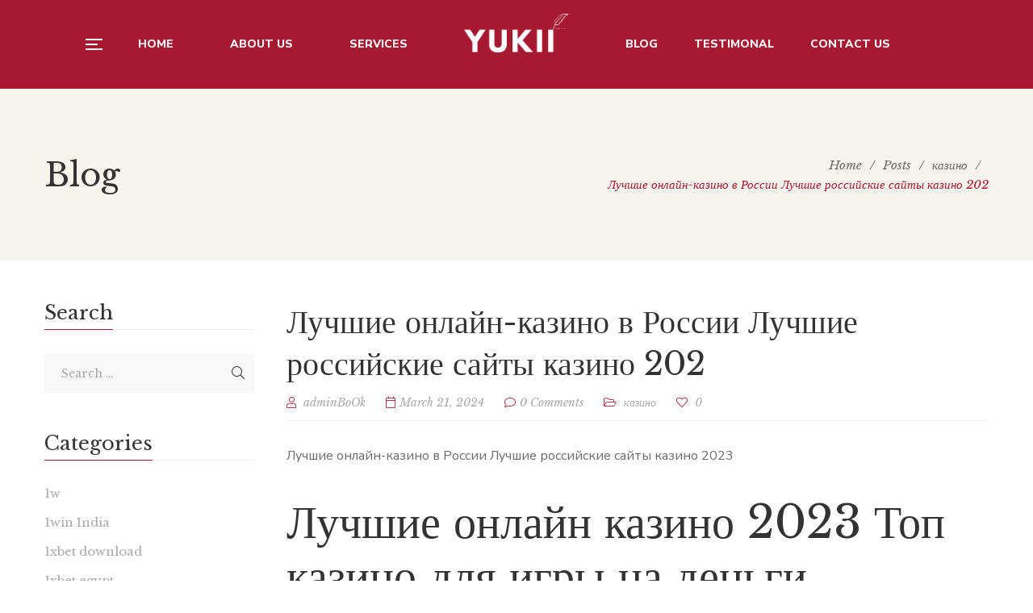

--- FILE ---
content_type: text/html; charset=UTF-8
request_url: https://yukii.co.in/%D0%BB%D1%83%D1%87%D1%88%D0%B8%D0%B5-%D0%BE%D0%BD%D0%BB%D0%B0%D0%B9%D0%BD-%D0%BA%D0%B0%D0%B7%D0%B8%D0%BD%D0%BE-%D0%B2-%D1%80%D0%BE%D1%81%D1%81%D0%B8%D0%B8-%D0%BB%D1%83%D1%87%D1%88%D0%B8%D0%B5-%D1%80/
body_size: 44872
content:
<!DOCTYPE html>
<html lang="en-US">
<head><script></script>
	<meta charset="UTF-8"/>
<meta name="viewport" content="width=device-width, initial-scale=1, maximum-scale=1">


	<link rel="pingback" href="https://yukii.co.in/xmlrpc.php"/>

<link rel="profile" href="http://gmpg.org/xfn/11" />






<title>Лучшие онлайн-казино в России Лучшие российские сайты казино 202 &#8211; YUKII</title>
<meta name='robots' content='max-image-preview:large' />
	<style>img:is([sizes="auto" i], [sizes^="auto," i]) { contain-intrinsic-size: 3000px 1500px }</style>
	<link rel='dns-prefetch' href='//fonts.googleapis.com' />
<link rel="alternate" type="application/rss+xml" title="YUKII &raquo; Feed" href="https://yukii.co.in/feed/" />
<link rel="alternate" type="application/rss+xml" title="YUKII &raquo; Comments Feed" href="https://yukii.co.in/comments/feed/" />
<link rel="alternate" type="application/rss+xml" title="YUKII &raquo; Лучшие онлайн-казино в России Лучшие российские сайты казино 202 Comments Feed" href="https://yukii.co.in/%d0%bb%d1%83%d1%87%d1%88%d0%b8%d0%b5-%d0%be%d0%bd%d0%bb%d0%b0%d0%b9%d0%bd-%d0%ba%d0%b0%d0%b7%d0%b8%d0%bd%d0%be-%d0%b2-%d1%80%d0%be%d1%81%d1%81%d0%b8%d0%b8-%d0%bb%d1%83%d1%87%d1%88%d0%b8%d0%b5-%d1%80/feed/" />
<script type="text/javascript">
/* <![CDATA[ */
window._wpemojiSettings = {"baseUrl":"https:\/\/s.w.org\/images\/core\/emoji\/16.0.1\/72x72\/","ext":".png","svgUrl":"https:\/\/s.w.org\/images\/core\/emoji\/16.0.1\/svg\/","svgExt":".svg","source":{"concatemoji":"https:\/\/yukii.co.in\/wp-includes\/js\/wp-emoji-release.min.js?ver=6.8.3"}};
/*! This file is auto-generated */
!function(s,n){var o,i,e;function c(e){try{var t={supportTests:e,timestamp:(new Date).valueOf()};sessionStorage.setItem(o,JSON.stringify(t))}catch(e){}}function p(e,t,n){e.clearRect(0,0,e.canvas.width,e.canvas.height),e.fillText(t,0,0);var t=new Uint32Array(e.getImageData(0,0,e.canvas.width,e.canvas.height).data),a=(e.clearRect(0,0,e.canvas.width,e.canvas.height),e.fillText(n,0,0),new Uint32Array(e.getImageData(0,0,e.canvas.width,e.canvas.height).data));return t.every(function(e,t){return e===a[t]})}function u(e,t){e.clearRect(0,0,e.canvas.width,e.canvas.height),e.fillText(t,0,0);for(var n=e.getImageData(16,16,1,1),a=0;a<n.data.length;a++)if(0!==n.data[a])return!1;return!0}function f(e,t,n,a){switch(t){case"flag":return n(e,"\ud83c\udff3\ufe0f\u200d\u26a7\ufe0f","\ud83c\udff3\ufe0f\u200b\u26a7\ufe0f")?!1:!n(e,"\ud83c\udde8\ud83c\uddf6","\ud83c\udde8\u200b\ud83c\uddf6")&&!n(e,"\ud83c\udff4\udb40\udc67\udb40\udc62\udb40\udc65\udb40\udc6e\udb40\udc67\udb40\udc7f","\ud83c\udff4\u200b\udb40\udc67\u200b\udb40\udc62\u200b\udb40\udc65\u200b\udb40\udc6e\u200b\udb40\udc67\u200b\udb40\udc7f");case"emoji":return!a(e,"\ud83e\udedf")}return!1}function g(e,t,n,a){var r="undefined"!=typeof WorkerGlobalScope&&self instanceof WorkerGlobalScope?new OffscreenCanvas(300,150):s.createElement("canvas"),o=r.getContext("2d",{willReadFrequently:!0}),i=(o.textBaseline="top",o.font="600 32px Arial",{});return e.forEach(function(e){i[e]=t(o,e,n,a)}),i}function t(e){var t=s.createElement("script");t.src=e,t.defer=!0,s.head.appendChild(t)}"undefined"!=typeof Promise&&(o="wpEmojiSettingsSupports",i=["flag","emoji"],n.supports={everything:!0,everythingExceptFlag:!0},e=new Promise(function(e){s.addEventListener("DOMContentLoaded",e,{once:!0})}),new Promise(function(t){var n=function(){try{var e=JSON.parse(sessionStorage.getItem(o));if("object"==typeof e&&"number"==typeof e.timestamp&&(new Date).valueOf()<e.timestamp+604800&&"object"==typeof e.supportTests)return e.supportTests}catch(e){}return null}();if(!n){if("undefined"!=typeof Worker&&"undefined"!=typeof OffscreenCanvas&&"undefined"!=typeof URL&&URL.createObjectURL&&"undefined"!=typeof Blob)try{var e="postMessage("+g.toString()+"("+[JSON.stringify(i),f.toString(),p.toString(),u.toString()].join(",")+"));",a=new Blob([e],{type:"text/javascript"}),r=new Worker(URL.createObjectURL(a),{name:"wpTestEmojiSupports"});return void(r.onmessage=function(e){c(n=e.data),r.terminate(),t(n)})}catch(e){}c(n=g(i,f,p,u))}t(n)}).then(function(e){for(var t in e)n.supports[t]=e[t],n.supports.everything=n.supports.everything&&n.supports[t],"flag"!==t&&(n.supports.everythingExceptFlag=n.supports.everythingExceptFlag&&n.supports[t]);n.supports.everythingExceptFlag=n.supports.everythingExceptFlag&&!n.supports.flag,n.DOMReady=!1,n.readyCallback=function(){n.DOMReady=!0}}).then(function(){return e}).then(function(){var e;n.supports.everything||(n.readyCallback(),(e=n.source||{}).concatemoji?t(e.concatemoji):e.wpemoji&&e.twemoji&&(t(e.twemoji),t(e.wpemoji)))}))}((window,document),window._wpemojiSettings);
/* ]]> */
</script>

<link rel='stylesheet' id='gsf_google-fonts-css' href='https://fonts.googleapis.com/css?family=Libre+Baskerville%3Aregular%2C400i%2C700%7CNunito+Sans%3A300%2Cregular%2C400i%2C600%2C600i%2C700%2C700i%2C800%2C800i%2C900%2C900i&#038;subset=latin&#038;display=swap&#038;ver=6.8.3' type='text/css' media='all' />
<link rel='stylesheet' id='dashicons-css' href='https://yukii.co.in/wp-includes/css/dashicons.min.css?ver=6.8.3' type='text/css' media='all' />
<link rel='stylesheet' id='post-views-counter-frontend-css' href='https://yukii.co.in/wp-content/plugins/post-views-counter/css/frontend.min.css?ver=1.5.7' type='text/css' media='all' />
<style id='wp-emoji-styles-inline-css' type='text/css'>

	img.wp-smiley, img.emoji {
		display: inline !important;
		border: none !important;
		box-shadow: none !important;
		height: 1em !important;
		width: 1em !important;
		margin: 0 0.07em !important;
		vertical-align: -0.1em !important;
		background: none !important;
		padding: 0 !important;
	}
</style>
<link rel='stylesheet' id='wp-block-library-css' href='https://yukii.co.in/wp-includes/css/dist/block-library/style.min.css?ver=6.8.3' type='text/css' media='all' />
<style id='wp-block-library-theme-inline-css' type='text/css'>
.wp-block-audio :where(figcaption){color:#555;font-size:13px;text-align:center}.is-dark-theme .wp-block-audio :where(figcaption){color:#ffffffa6}.wp-block-audio{margin:0 0 1em}.wp-block-code{border:1px solid #ccc;border-radius:4px;font-family:Menlo,Consolas,monaco,monospace;padding:.8em 1em}.wp-block-embed :where(figcaption){color:#555;font-size:13px;text-align:center}.is-dark-theme .wp-block-embed :where(figcaption){color:#ffffffa6}.wp-block-embed{margin:0 0 1em}.blocks-gallery-caption{color:#555;font-size:13px;text-align:center}.is-dark-theme .blocks-gallery-caption{color:#ffffffa6}:root :where(.wp-block-image figcaption){color:#555;font-size:13px;text-align:center}.is-dark-theme :root :where(.wp-block-image figcaption){color:#ffffffa6}.wp-block-image{margin:0 0 1em}.wp-block-pullquote{border-bottom:4px solid;border-top:4px solid;color:currentColor;margin-bottom:1.75em}.wp-block-pullquote cite,.wp-block-pullquote footer,.wp-block-pullquote__citation{color:currentColor;font-size:.8125em;font-style:normal;text-transform:uppercase}.wp-block-quote{border-left:.25em solid;margin:0 0 1.75em;padding-left:1em}.wp-block-quote cite,.wp-block-quote footer{color:currentColor;font-size:.8125em;font-style:normal;position:relative}.wp-block-quote:where(.has-text-align-right){border-left:none;border-right:.25em solid;padding-left:0;padding-right:1em}.wp-block-quote:where(.has-text-align-center){border:none;padding-left:0}.wp-block-quote.is-large,.wp-block-quote.is-style-large,.wp-block-quote:where(.is-style-plain){border:none}.wp-block-search .wp-block-search__label{font-weight:700}.wp-block-search__button{border:1px solid #ccc;padding:.375em .625em}:where(.wp-block-group.has-background){padding:1.25em 2.375em}.wp-block-separator.has-css-opacity{opacity:.4}.wp-block-separator{border:none;border-bottom:2px solid;margin-left:auto;margin-right:auto}.wp-block-separator.has-alpha-channel-opacity{opacity:1}.wp-block-separator:not(.is-style-wide):not(.is-style-dots){width:100px}.wp-block-separator.has-background:not(.is-style-dots){border-bottom:none;height:1px}.wp-block-separator.has-background:not(.is-style-wide):not(.is-style-dots){height:2px}.wp-block-table{margin:0 0 1em}.wp-block-table td,.wp-block-table th{word-break:normal}.wp-block-table :where(figcaption){color:#555;font-size:13px;text-align:center}.is-dark-theme .wp-block-table :where(figcaption){color:#ffffffa6}.wp-block-video :where(figcaption){color:#555;font-size:13px;text-align:center}.is-dark-theme .wp-block-video :where(figcaption){color:#ffffffa6}.wp-block-video{margin:0 0 1em}:root :where(.wp-block-template-part.has-background){margin-bottom:0;margin-top:0;padding:1.25em 2.375em}
</style>
<style id='classic-theme-styles-inline-css' type='text/css'>
/*! This file is auto-generated */
.wp-block-button__link{color:#fff;background-color:#32373c;border-radius:9999px;box-shadow:none;text-decoration:none;padding:calc(.667em + 2px) calc(1.333em + 2px);font-size:1.125em}.wp-block-file__button{background:#32373c;color:#fff;text-decoration:none}
</style>
<style id='global-styles-inline-css' type='text/css'>
:root{--wp--preset--aspect-ratio--square: 1;--wp--preset--aspect-ratio--4-3: 4/3;--wp--preset--aspect-ratio--3-4: 3/4;--wp--preset--aspect-ratio--3-2: 3/2;--wp--preset--aspect-ratio--2-3: 2/3;--wp--preset--aspect-ratio--16-9: 16/9;--wp--preset--aspect-ratio--9-16: 9/16;--wp--preset--color--black: #000000;--wp--preset--color--cyan-bluish-gray: #abb8c3;--wp--preset--color--white: #ffffff;--wp--preset--color--pale-pink: #f78da7;--wp--preset--color--vivid-red: #cf2e2e;--wp--preset--color--luminous-vivid-orange: #ff6900;--wp--preset--color--luminous-vivid-amber: #fcb900;--wp--preset--color--light-green-cyan: #7bdcb5;--wp--preset--color--vivid-green-cyan: #00d084;--wp--preset--color--pale-cyan-blue: #8ed1fc;--wp--preset--color--vivid-cyan-blue: #0693e3;--wp--preset--color--vivid-purple: #9b51e0;--wp--preset--gradient--vivid-cyan-blue-to-vivid-purple: linear-gradient(135deg,rgba(6,147,227,1) 0%,rgb(155,81,224) 100%);--wp--preset--gradient--light-green-cyan-to-vivid-green-cyan: linear-gradient(135deg,rgb(122,220,180) 0%,rgb(0,208,130) 100%);--wp--preset--gradient--luminous-vivid-amber-to-luminous-vivid-orange: linear-gradient(135deg,rgba(252,185,0,1) 0%,rgba(255,105,0,1) 100%);--wp--preset--gradient--luminous-vivid-orange-to-vivid-red: linear-gradient(135deg,rgba(255,105,0,1) 0%,rgb(207,46,46) 100%);--wp--preset--gradient--very-light-gray-to-cyan-bluish-gray: linear-gradient(135deg,rgb(238,238,238) 0%,rgb(169,184,195) 100%);--wp--preset--gradient--cool-to-warm-spectrum: linear-gradient(135deg,rgb(74,234,220) 0%,rgb(151,120,209) 20%,rgb(207,42,186) 40%,rgb(238,44,130) 60%,rgb(251,105,98) 80%,rgb(254,248,76) 100%);--wp--preset--gradient--blush-light-purple: linear-gradient(135deg,rgb(255,206,236) 0%,rgb(152,150,240) 100%);--wp--preset--gradient--blush-bordeaux: linear-gradient(135deg,rgb(254,205,165) 0%,rgb(254,45,45) 50%,rgb(107,0,62) 100%);--wp--preset--gradient--luminous-dusk: linear-gradient(135deg,rgb(255,203,112) 0%,rgb(199,81,192) 50%,rgb(65,88,208) 100%);--wp--preset--gradient--pale-ocean: linear-gradient(135deg,rgb(255,245,203) 0%,rgb(182,227,212) 50%,rgb(51,167,181) 100%);--wp--preset--gradient--electric-grass: linear-gradient(135deg,rgb(202,248,128) 0%,rgb(113,206,126) 100%);--wp--preset--gradient--midnight: linear-gradient(135deg,rgb(2,3,129) 0%,rgb(40,116,252) 100%);--wp--preset--font-size--small: 13px;--wp--preset--font-size--medium: 20px;--wp--preset--font-size--large: 36px;--wp--preset--font-size--x-large: 42px;--wp--preset--spacing--20: 0.44rem;--wp--preset--spacing--30: 0.67rem;--wp--preset--spacing--40: 1rem;--wp--preset--spacing--50: 1.5rem;--wp--preset--spacing--60: 2.25rem;--wp--preset--spacing--70: 3.38rem;--wp--preset--spacing--80: 5.06rem;--wp--preset--shadow--natural: 6px 6px 9px rgba(0, 0, 0, 0.2);--wp--preset--shadow--deep: 12px 12px 50px rgba(0, 0, 0, 0.4);--wp--preset--shadow--sharp: 6px 6px 0px rgba(0, 0, 0, 0.2);--wp--preset--shadow--outlined: 6px 6px 0px -3px rgba(255, 255, 255, 1), 6px 6px rgba(0, 0, 0, 1);--wp--preset--shadow--crisp: 6px 6px 0px rgba(0, 0, 0, 1);}:where(.is-layout-flex){gap: 0.5em;}:where(.is-layout-grid){gap: 0.5em;}body .is-layout-flex{display: flex;}.is-layout-flex{flex-wrap: wrap;align-items: center;}.is-layout-flex > :is(*, div){margin: 0;}body .is-layout-grid{display: grid;}.is-layout-grid > :is(*, div){margin: 0;}:where(.wp-block-columns.is-layout-flex){gap: 2em;}:where(.wp-block-columns.is-layout-grid){gap: 2em;}:where(.wp-block-post-template.is-layout-flex){gap: 1.25em;}:where(.wp-block-post-template.is-layout-grid){gap: 1.25em;}.has-black-color{color: var(--wp--preset--color--black) !important;}.has-cyan-bluish-gray-color{color: var(--wp--preset--color--cyan-bluish-gray) !important;}.has-white-color{color: var(--wp--preset--color--white) !important;}.has-pale-pink-color{color: var(--wp--preset--color--pale-pink) !important;}.has-vivid-red-color{color: var(--wp--preset--color--vivid-red) !important;}.has-luminous-vivid-orange-color{color: var(--wp--preset--color--luminous-vivid-orange) !important;}.has-luminous-vivid-amber-color{color: var(--wp--preset--color--luminous-vivid-amber) !important;}.has-light-green-cyan-color{color: var(--wp--preset--color--light-green-cyan) !important;}.has-vivid-green-cyan-color{color: var(--wp--preset--color--vivid-green-cyan) !important;}.has-pale-cyan-blue-color{color: var(--wp--preset--color--pale-cyan-blue) !important;}.has-vivid-cyan-blue-color{color: var(--wp--preset--color--vivid-cyan-blue) !important;}.has-vivid-purple-color{color: var(--wp--preset--color--vivid-purple) !important;}.has-black-background-color{background-color: var(--wp--preset--color--black) !important;}.has-cyan-bluish-gray-background-color{background-color: var(--wp--preset--color--cyan-bluish-gray) !important;}.has-white-background-color{background-color: var(--wp--preset--color--white) !important;}.has-pale-pink-background-color{background-color: var(--wp--preset--color--pale-pink) !important;}.has-vivid-red-background-color{background-color: var(--wp--preset--color--vivid-red) !important;}.has-luminous-vivid-orange-background-color{background-color: var(--wp--preset--color--luminous-vivid-orange) !important;}.has-luminous-vivid-amber-background-color{background-color: var(--wp--preset--color--luminous-vivid-amber) !important;}.has-light-green-cyan-background-color{background-color: var(--wp--preset--color--light-green-cyan) !important;}.has-vivid-green-cyan-background-color{background-color: var(--wp--preset--color--vivid-green-cyan) !important;}.has-pale-cyan-blue-background-color{background-color: var(--wp--preset--color--pale-cyan-blue) !important;}.has-vivid-cyan-blue-background-color{background-color: var(--wp--preset--color--vivid-cyan-blue) !important;}.has-vivid-purple-background-color{background-color: var(--wp--preset--color--vivid-purple) !important;}.has-black-border-color{border-color: var(--wp--preset--color--black) !important;}.has-cyan-bluish-gray-border-color{border-color: var(--wp--preset--color--cyan-bluish-gray) !important;}.has-white-border-color{border-color: var(--wp--preset--color--white) !important;}.has-pale-pink-border-color{border-color: var(--wp--preset--color--pale-pink) !important;}.has-vivid-red-border-color{border-color: var(--wp--preset--color--vivid-red) !important;}.has-luminous-vivid-orange-border-color{border-color: var(--wp--preset--color--luminous-vivid-orange) !important;}.has-luminous-vivid-amber-border-color{border-color: var(--wp--preset--color--luminous-vivid-amber) !important;}.has-light-green-cyan-border-color{border-color: var(--wp--preset--color--light-green-cyan) !important;}.has-vivid-green-cyan-border-color{border-color: var(--wp--preset--color--vivid-green-cyan) !important;}.has-pale-cyan-blue-border-color{border-color: var(--wp--preset--color--pale-cyan-blue) !important;}.has-vivid-cyan-blue-border-color{border-color: var(--wp--preset--color--vivid-cyan-blue) !important;}.has-vivid-purple-border-color{border-color: var(--wp--preset--color--vivid-purple) !important;}.has-vivid-cyan-blue-to-vivid-purple-gradient-background{background: var(--wp--preset--gradient--vivid-cyan-blue-to-vivid-purple) !important;}.has-light-green-cyan-to-vivid-green-cyan-gradient-background{background: var(--wp--preset--gradient--light-green-cyan-to-vivid-green-cyan) !important;}.has-luminous-vivid-amber-to-luminous-vivid-orange-gradient-background{background: var(--wp--preset--gradient--luminous-vivid-amber-to-luminous-vivid-orange) !important;}.has-luminous-vivid-orange-to-vivid-red-gradient-background{background: var(--wp--preset--gradient--luminous-vivid-orange-to-vivid-red) !important;}.has-very-light-gray-to-cyan-bluish-gray-gradient-background{background: var(--wp--preset--gradient--very-light-gray-to-cyan-bluish-gray) !important;}.has-cool-to-warm-spectrum-gradient-background{background: var(--wp--preset--gradient--cool-to-warm-spectrum) !important;}.has-blush-light-purple-gradient-background{background: var(--wp--preset--gradient--blush-light-purple) !important;}.has-blush-bordeaux-gradient-background{background: var(--wp--preset--gradient--blush-bordeaux) !important;}.has-luminous-dusk-gradient-background{background: var(--wp--preset--gradient--luminous-dusk) !important;}.has-pale-ocean-gradient-background{background: var(--wp--preset--gradient--pale-ocean) !important;}.has-electric-grass-gradient-background{background: var(--wp--preset--gradient--electric-grass) !important;}.has-midnight-gradient-background{background: var(--wp--preset--gradient--midnight) !important;}.has-small-font-size{font-size: var(--wp--preset--font-size--small) !important;}.has-medium-font-size{font-size: var(--wp--preset--font-size--medium) !important;}.has-large-font-size{font-size: var(--wp--preset--font-size--large) !important;}.has-x-large-font-size{font-size: var(--wp--preset--font-size--x-large) !important;}
:where(.wp-block-post-template.is-layout-flex){gap: 1.25em;}:where(.wp-block-post-template.is-layout-grid){gap: 1.25em;}
:where(.wp-block-columns.is-layout-flex){gap: 2em;}:where(.wp-block-columns.is-layout-grid){gap: 2em;}
:root :where(.wp-block-pullquote){font-size: 1.5em;line-height: 1.6;}
</style>
<link rel='stylesheet' id='gsf_admin-bar-css' href='https://yukii.co.in/wp-content/plugins/auteur-framework/assets/css/admin-bar.min.css?ver=4.2' type='text/css' media='all' />
<link rel='stylesheet' id='font-awesome-5pro-css' href='https://yukii.co.in/wp-content/plugins/auteur-framework/libs/smart-framework/assets/vendors/font-awesome/css/fontawesome.css?ver=5.1.0' type='text/css' media='all' />
<link rel='stylesheet' id='gsf_xmenu-animate-css' href='https://yukii.co.in/wp-content/plugins/auteur-framework/core/xmenu/assets/css/animate.min.css?ver=3.5.1' type='text/css' media='all' />
<link rel='stylesheet' id='contact-form-7-css' href='https://yukii.co.in/wp-content/plugins/contact-form-7/includes/css/styles.css?ver=6.1.3' type='text/css' media='all' />
<style id='contact-form-7-inline-css' type='text/css'>
div.wpcf7 .wpcf7-spinner {
			background-color: transparent;
			opacity: 1;
			width: auto;
			height: auto;
			border: none;
			border-radius: 0;
		}
		div.wpcf7 .wpcf7-spinner::before {
			position: static;
			background-color: transparent;
			top: 0;
			left: 0;
			width: 0;
			height: 0;
			border-radius: 0;
			transform-origin: 0;
			animation-name: none;
			animation-duration: 0;
		} div.wpcf7 .ajax-loader{background-image:none !important;width:16px !important;height:16px !important;color:#000000 !important;}div.wpcf7 .ajax-loader { border: 4px solid transparent; border-left-color: currentcolor; border-right-color: currentcolor; border-radius: 50%; -webkit-animation: 1s cf7cs-01 linear infinite; animation: 1s cf7cs-01 linear infinite; } @-webkit-keyframes cf7cs-01 { 0% { -webkit-transform: rotate(0deg); transform: rotate(0deg); } 100% { -webkit-transform: rotate(360deg); transform: rotate(360deg); } } @keyframes cf7cs-01 { 0% { -webkit-transform: rotate(0deg); transform: rotate(0deg); } 100% { -webkit-transform: rotate(360deg); transform: rotate(360deg); } }
</style>
<link rel='stylesheet' id='ladda-css' href='https://yukii.co.in/wp-content/plugins/g5plus-post-like/assets/vendors/ladda/ladda-themeless.min.css?ver=1.0.5' type='text/css' media='all' />
<link rel='stylesheet' id='bootstrap-css' href='https://yukii.co.in/wp-content/themes/g5plus-auteur/assets/vendors/bootstrap-4.0.0/css/bootstrap.min.css?ver=4.0.0' type='text/css' media='all' />
<link rel='stylesheet' id='custom-bootstrap-css' href='https://yukii.co.in/wp-content/themes/g5plus-auteur/assets/vendors/bootstrap-4.0.0/css/custom-bootstrap.min.css?ver=4.0.0' type='text/css' media='all' />
<link rel='stylesheet' id='owl-carousel-css' href='https://yukii.co.in/wp-content/themes/g5plus-auteur/assets/vendors/owl.carousel/assets/owl.carousel.min.css?ver=2.2.0' type='text/css' media='all' />
<link rel='stylesheet' id='owl-carousel-theme-default-css' href='https://yukii.co.in/wp-content/themes/g5plus-auteur/assets/vendors/owl.carousel/assets/owl.theme.default.min.css?ver=2.2.0' type='text/css' media='all' />
<link rel='stylesheet' id='perfect-scrollbar-css' href='https://yukii.co.in/wp-content/plugins/auteur-framework/libs/smart-framework/assets/vendors/perfect-scrollbar/css/perfect-scrollbar.min.css?ver=0.6.11' type='text/css' media='all' />
<link rel='stylesheet' id='magnific-popup-css' href='https://yukii.co.in/wp-content/plugins/auteur-framework/libs/smart-framework/assets/vendors/magnific-popup/magnific-popup.min.css?ver=1.1.0' type='text/css' media='all' />
<link rel='stylesheet' id='animate-css-css' href='https://yukii.co.in/wp-content/themes/g5plus-auteur/assets/css/animate.min.css?ver=1.0' type='text/css' media='all' />
<link rel='stylesheet' id='slick-css' href='https://yukii.co.in/wp-content/themes/g5plus-auteur/assets/vendors/slick/css/slick.min.css?ver=1.8.0' type='text/css' media='all' />
<link rel='stylesheet' id='gsf_main-css' href='https://yukii.co.in/wp-content/themes/g5plus-auteur/style.min.css?ver=6.8.3' type='text/css' media='all' />
<style id='gsf_main-inline-css' type='text/css'>
.vc_custom_1542014395452{background-color: #f4f3ec !important;}.vc_custom_1615356827574{background-color: #f4f3ec !important;}.vc_custom_1617361159311{margin-bottom: 25px !important;}.vc_custom_1617344404929{margin-top: 50px !important;}.vc_custom_1615276320186{margin-bottom: 20px !important;}.vc_custom_1615276337010{margin-bottom: 40px !important;}.vc_custom_1544153206016{margin-bottom: 50px !important;}
			body {
				background-color: #fff !important
			}			.main-header {
				background-color: #ffffff !important
			}			.main-header .header-sticky.affix {
				background-color: #fff !important
			}			.mobile-header {
				background-color: #fff !important
			}			.mobile-header .header-sticky.affix {
				background-color: #fff !important
			}				.site-loading {
					background-color: #fff !important;
				}				.main-header.header-4 .primary-menu {
					background-color: #fff !important;
				}				#popup-canvas-menu .modal-content {
					background-color: #fff !important;
				}				.main-header.header-4 .header-sticky.affix.primary-menu {
					background-color: #fff !important;
				}				.main-menu .sub-menu {
					background-color: #fff !important;
				}                            .top-drawer-content {
                                                            padding-top: 10px;                            padding-bottom: 10px;
                            }                            .header-inner {
                                                            padding-left: 100px;                            padding-right: 100px;
                            }                            @media (min-width: 1200px) {
                                #primary-content {
                                                                padding-left: 0px;                            padding-right: 0px;                            padding-top: 50px;                            padding-bottom: 50px;
                                }
                            }                        @media (max-width: 1199px) {
                            #primary-content {
                                                            padding-left: 0px;                            padding-right: 0px;                            padding-top: 50px;                            padding-bottom: 50px;
                            }
                        }
                .embed-responsive-thumbnail:before,    
                .thumbnail-size-thumbnail:before {
                    padding-top: 100%;
                }                .embed-responsive-medium:before,    
                .thumbnail-size-medium:before {
                    padding-top: 100%;
                }                .embed-responsive-large:before,    
                .thumbnail-size-large:before {
                    padding-top: 100%;
                }                .embed-responsive-1536x1536:before,    
                .thumbnail-size-1536x1536:before {
                    padding-top: 100%;
                }                .embed-responsive-2048x2048:before,    
                .thumbnail-size-2048x2048:before {
                    padding-top: 100%;
                }            .product-author-wrap .author-avatar-wrap:after {
              background-image: url('https://yukii.co.in/wp-content/themes/g5plus-auteur/assets/images/diagonal-stripes.png');
            }

            .single-author-info .single-author-thumbnail .author-thumbnail-inner:before {
              background-image: url('https://yukii.co.in/wp-content/themes/g5plus-auteur/assets/images/diagonal-stripes-01.png');
            }@media screen and (max-width: 1199px) {
.gf-hidden-mobile {
		display: none;
	}
	
	body.off-canvas-in .canvas-overlay{
			max-width: 100%;
			opacity: 1;
			visibility: visible;
	}
	
}


@media (min-width: 1200px) {
	body.header-left footer.footer-fixed {
		left: 300px;
	}

	body.header-right footer.footer-fixed {
		right: 300px;
	}
}

@media screen and (min-width:  1200px) {
	.header-customize-separator {
		width: 1px;
		height: 18px;
	}
}

/**
* Header Desktop
* ----------------------------------------------------------------------------
*/

@media screen and (min-width: 1200px) {
	header.mobile-header {
		display: none;
		height: 0;
	}
	
	body.header-left {
        padding-left: 100px;
	}
	body.header-right {
	  padding-right: 100px;
	}
	body.header-right header.main-header.header-menu-vertical {
	  left: auto;
	  right: 0;
	}
	body.header-menu-left {
	  padding-left: 300px;
	}
	body.header-menu-right {
	  padding-right: 300px;
	}
	body.header-menu-right header.main-header.header-menu-vertical {
	  left: auto;
	  right: 0;
	}
	
	body.framed,
	body.boxed,
	body.bordered {
	  background-color: #eee;
	}
	
	body.framed #gf-wrapper,
	body.boxed #gf-wrapper {
	  max-width: 1236px;
	  margin: auto;
	  position: relative;
	}
	body.framed .header-sticky.affix,
	body.boxed .header-sticky.affix {
	  max-width: 1236px;
	}
	
	body.framed #gf-wrapper {
	  margin-top: 50px;
	  margin-bottom: 50px;
	}
	
	body.bordered #gf-wrapper {
	  margin: 30px;
	}
	body.bordered:before, body.bordered:after {
	  content: "";
	  display: block;
	  position: fixed;
	  left: 0;
	  right: 0;
	  z-index: 9999;
	  background: inherit;
	  height: 30px;
	}
	body.bordered:before {
	  top: 0;
	}
	body.bordered:after {
	  bottom: 0;
	}
	body.bordered.admin-bar:before {
	  top: 32px;
	}
	body.bordered .back-to-top {
	  bottom: 40px;
	  right: 40px;
	}
}


/**
* Header Mobile
* ----------------------------------------------------------------------------
*/

@media (max-width: 1199px) {
	header.main-header {
		display: none;
	}
	
	.header-sticky.affix .gf-toggle-icon > span {
      background-color: var(--g5-mobile-menu-customize-sticky-text-color);
	}
	.header-sticky.affix .gf-toggle-icon > span:after, .header-sticky.affix .gf-toggle-icon > span:before {
	  background-color: var(--g5-mobile-menu-customize-sticky-text-color);
	}
	.header-sticky.affix .gf-toggle-icon:hover span,
	.header-sticky.affix .gf-toggle-icon:hover span:before,
	.header-sticky.affix .gf-toggle-icon:hover span:after {
	  background-color: var(--g5-mobile-menu-customize-text-hover-color);
	}
	.header-sticky.affix .customize-search > a,
	.header-sticky.affix .item-wishlist a,
	.header-sticky.affix .item-my-account a {
	  color: var(--g5-mobile-menu-customize-sticky-text-color);
	}
	.header-sticky.affix .customize-search > a:hover, .header-sticky.affix .customize-search > a:focus, .header-sticky.affix .customize-search > a:active,
	.header-sticky.affix .item-wishlist a:hover,
	.header-sticky.affix .item-wishlist a:focus,
	.header-sticky.affix .item-wishlist a:active,
	.header-sticky.affix .item-my-account a:hover,
	.header-sticky.affix .item-my-account a:focus,
	.header-sticky.affix .item-my-account a:active {
	  color: var(--g5-mobile-menu-customize-text-hover-color);
	}
	.header-sticky.affix .header-sticky.affix .customize-search > a,
	.header-sticky.affix .header-sticky.affix .item-wishlist a,
	.header-sticky.affix .header-sticky.affix .item-my-account a {
	  color: var(--g5-mobile-menu-customize-sticky-text-color);
	}
	.header-sticky.affix .header-sticky.affix .customize-search > a:hover, .header-sticky.affix .header-sticky.affix .customize-search > a:focus, .header-sticky.affix .header-sticky.affix .customize-search > a:active,
	.header-sticky.affix .header-sticky.affix .item-wishlist a:hover,
	.header-sticky.affix .header-sticky.affix .item-wishlist a:focus,
	.header-sticky.affix .header-sticky.affix .item-wishlist a:active,
	.header-sticky.affix .header-sticky.affix .item-my-account a:hover,
	.header-sticky.affix .header-sticky.affix .item-my-account a:focus,
	.header-sticky.affix .header-sticky.affix .item-my-account a:active {
	  color: var(--g5-mobile-menu-customize-text-hover-color);
	}
	.header-sticky.affix .customize-social-networks .gf-social-icon > li {
	  color: var(--g5-mobile-menu-customize-sticky-text-color);
	}
	.header-sticky.affix .customize-social-networks .gf-social-icon > li a:hover {
	  color: var(--g5-mobile-menu-customize-text-hover-color);
	}


}

@media (min-width: 1200px) {
	.gsf-catalog-filter .woocommerce-custom-wrap{
		display: block;
	}
	
	.gsf-catalog-filter .woocommerce-custom-wrap-mobile{
		display: none;
	}
}
:root {
	--g5-body-font: 'Nunito Sans';
	--g5-body-font-size: 16px;
	--g5-body-font-weight: 400;
	--g5-body-font-style: normal;
	--g5-font-primary: 'Libre Baskerville';
	--g5-h1-font : 'Libre Baskerville';
	--g5-h1-font-size:  56px;
	--g5-h1-font-weight : 400;
	--g5-h1-font-style : normal;
	--g5-h2-font : 'Libre Baskerville';
	--g5-h2-font-size:  40px;
	--g5-h2-font-weight : 400;
	--g5-h2-font-style : normal;
	--g5-h3-font : 'Libre Baskerville';
	--g5-h3-font-size:  34px;
	--g5-h3-font-weight : 400;
	--g5-h3-font-style : normal;
	--g5-h4-font : 'Libre Baskerville';
	--g5-h4-font-size:  24px;
	--g5-h4-font-weight : 400;
	--g5-h4-font-style : normal;
	--g5-h5-font : 'Libre Baskerville';
	--g5-h5-font-size:  18px;
	--g5-h5-font-weight : 400;
	--g5-h5-font-style : normal;
	--g5-h6-font : 'Libre Baskerville';
	--g5-h6-font-size:  14px;
	--g5-h6-font-weight : 400;
	--g5-h6-font-style : normal;
	
	
	--g5-color-accent: #e4573d;
	--g5-color-accent-foreground: #fff;
	--g5-color-accent-brightness : #e9745f;
	
	--g5-color-accent-r :  228;
	--g5-color-accent-g :  87;
	--g5-color-accent-b :  61;
	
	--g5-color-heading: #333;
	--g5-color-heading-r :  51;
	--g5-color-heading-g :  51;
	--g5-color-heading-b :  51;
	--g5-color-countdown-single-product: #fff;
	--g5-background-color-input-single-product: #f8f8f8;
	--g5-color-text-main: #696969;
	--g5-background-color: #fff;
	--g5-color-muted : #ababab;
	--g5-background-color-info-layout-metro-product : rgba(255, 255, 255, 0.85);
	--g5-box-shadow-color-product-near : rgba(51, 51, 51, 0.2);
	
	--g5-color-link: #e4573d;
	--g5-color-link-hover: #e4573d;
	--g5-color-border : #ededed;
	--g5-color-border-r :  237;
	--g5-color-border-g :  237;
	--g5-color-border-b :  237;
	
	
	
	--g5-menu-font: 'Nunito Sans';
	--g5-menu-font-size: 14px;
	--g5-menu-font-weight: 800;
	--g5-menu-font-style: normal;
	--g5-sub-menu-font: 'Nunito Sans';
	--g5-sub-menu-font-size: 14px;
	--g5-sub-menu-font-weight: 700;
	--g5-sub-menu-font-style: normal;
	--g5-mobile-menu-font: 'Nunito Sans';
	--g5-mobile-menu-font-size: 13px;
	--g5-mobile-menu-font-weight: 700;
	--g5-mobile-menu-font-style: normal;
	
	--g5-header-responsive-breakpoint: 1199px;
	--g5-spinner-color: #e4573d;
	
	--g5-color-primary :  #c5a374;
	--g5-color-primary-foreground :  #fff;
	--g5-color-primary-brightness : #d0b58f;
	
	--g5-header-background-color : #ffffff;
	--g5-header-border-color : #ededed;
	--g5-header-sticky-background-color: #fff;
	--g5-header-sticky-box-shadow-affix: rgba(0, 0, 0, 0.1);
	--g5-header-customize-search-form-background: #f8f8f8;
	--g5-header-sticky-customize-search-form-background: #f8f8f8;
	
	--g5-menu-background-color: #ffffff;
	--g5-menu-text-color: #696969;
	--g5-menu-sticky-text-color: #696969;
	--g5-menu-text-hover-color : #333333;
	--g5-menu-sticky-text-hover-color : #333;
	--g5-menu-customize-text-color : #333;
	--g5-menu-customize-sticky-text-color : #333;
	--g5-menu-customize-text-hover-color : #e4573d;
	--g5-menu-customize-sticky-text-hover-color : #e4573d;
	
	--g5-submenu-text-color : #696969;
	--g5-submenu-text-hover-color : #e4573d;
	--g5-submenu-heading-color : #333;
	--g5-submenu-border-color : #ededed;
	
	--g5-logo-text-color : #222222;
	--g5-logo-sticky-text-color : #333;
	--g5-mobile-header-background-color: #fff;
	--g5-mobile-logo-text-color : #333;
	--g5-mobile-logo-sticky-text-color : #333;
	--g5-mobile-header-border-color : #ededed;
	
	--g5-mobile-menu-background-color: #222;
	--g5-mobile-menu-text-color: rgba(255,255,255,0.7);
	--g5-mobile-menu-text-hover-color : #fff;
	--g5-mobile-menu-customize-text-color : #333;
	--g5-mobile-menu-customize-sticky-text-color : #333;
	--g5-mobile-menu-customize-text-hover-color : #e4573d;
	--g5-mobile-menu-customize-sticky-text-hover-color : #e4573d;
	
	
	--g5-logo-max-height: 110px;
	--g5-logo-padding-top: 30px;
	--g5-logo-padding-bottom: 30px;
	--g5-mobile-logo-max-height: 70px;
	--g5-mobile-logo-padding-top: 10px;
	--g5-mobile-logo-padding-bottom: 10px;
	--g5-navigation-height: 110px;
	--g5-navigation-spacing: 70px;
	--g5-header-customize-nav-spacing: 25px;
	--g5-header-customize-left-spacing: 25px;
	--g5-header-customize-right-spacing: 25px;
	--g5-header-customize-mobile-spacing: 25px;
	
	--g5-background-color-contrast : #f7f7f7;
	--g5-background-color-contrast-02 : #fff;
	--g5-background-color-contrast-03 : #f8f8f8;
	--g5-background-color-contrast-04 : #f4f3ec;
	--g5-background-color-contrast-05 : #ccc;
	--g5-background-color-contrast-06 : #E0E8EE;
	--g5-background-color-contrast-07 : #333;
	--g5-background-color-contrast-08 : #fafafa;
	--g5-background-color-contrast-09 : rgba(255, 255, 255, 0.7);
	--g5-background-color-contrast-10 : #000;
	--g5-background-color-contrast-11 : #9b9b9b;
	--g5-background-color-contrast-12 : #ababab;
	--g5-background-color-contrast-13 : #ccc;
	--g5-background-color-contrast-14 : #f8f8f8;
	--g5-background-color-contrast-15 : rgba(0, 0, 0, 0.15);
	--g5-background-color-contrast-16 : #fff;
	--g5-background-color-contrast-17 : rgba(255, 255, 255, 0.95);
	--g5-background-color-contrast-18 : #ededed;
	--g5-background-color-contrast-19 : #444;

	--g5-menu-vertical-background-color-1 : #222;
	--g5-menu-vertical-background-color-2 : #2e2e2e;
	--g5-menu-vertical-background-color-3 : #3a3a3a;
	--g5-menu-vertical-background-color-4 : #464646;
	--g5-menu-vertical-background-color-5 : #525252;
	--g5-menu-vertical-background-color-6 : #5e5e5e;
	--g5-menu-vertical-background-color-7 : #6a6a6a;
	
	--g5-mobile-menu-background-color-contrast : #272727;
	
	--g5-main-menu-vertical-background-color-1 : #fff;
	--g5-main-menu-vertical-background-color-2 : #f2f2f2;
	--g5-main-menu-vertical-background-color-3 : #e5e5e5;
	--g5-main-menu-vertical-background-color-4 : #d8d8d8;
	--g5-main-menu-vertical-background-color-5 : #cbcbcb;
	--g5-main-menu-vertical-background-color-6 : #bebebe;
	--g5-main-menu-vertical-background-color-7 : #cacaca;
	
}			.skin-light {
				--g5-color-heading: #333;
				--g5-color-text-main: #696969;
				--g5-background-color: #fff;
				--g5-color-muted : #ababab;
				
				--g5-color-link-hover: #e4573d;
				--g5-color-border : #ededed;
				
				--g5-color-heading-r :  51;
				--g5-color-heading-g :  51;
				--g5-color-heading-b :  51;
				
				--g5-color-border-r :  237;
				--g5-color-border-g :  237;
				--g5-color-border-b :  237;
				
				
				--g5-background-color-contrast : #f7f7f7;
				--g5-background-color-contrast-02 : #fff;
				--g5-background-color-contrast-03 : #f8f8f8;
				--g5-background-color-contrast-04 : #f4f3ec;
				--g5-background-color-contrast-05 : #ccc;
				--g5-background-color-contrast-06 : #E0E8EE;
				--g5-background-color-contrast-07 : #333;
				--g5-background-color-contrast-08 : #fafafa;
				--g5-background-color-contrast-09 : rgba(255, 255, 255, 0.7);
				--g5-background-color-contrast-10 : #000;
				--g5-background-color-contrast-11 : #9b9b9b;
				--g5-background-color-contrast-12 : #ababab;
				--g5-background-color-contrast-13 : #ccc;
				--g5-background-color-contrast-14 : #f8f8f8;
				--g5-background-color-contrast-15 : rgba(0, 0, 0, 0.15);
				--g5-background-color-contrast-16 : #fff;
				--g5-background-color-contrast-17 : rgba(255, 255, 255, 0.95);
				--g5-background-color-contrast-18 : #ededed;
				--g5-background-color-contrast-19 : #444;
			}			.skin-dark {
				--g5-color-heading: #fff;
				--g5-color-text-main: rgba(255,255,255,0.7);
				--g5-background-color: #222;
				--g5-color-muted : #ababab;
				
				--g5-color-link-hover: #e4573d;
				--g5-color-border : rgba(255,255,255,0.3);
				
				--g5-color-heading-r :  255;
				--g5-color-heading-g :  255;
				--g5-color-heading-b :  255;
				
				--g5-color-border-r :  255;
				--g5-color-border-g :  255;
				--g5-color-border-b :  255;
				
				
				--g5-background-color-contrast : #444;
				--g5-background-color-contrast-02 : #444;
				--g5-background-color-contrast-03 : #444;
				--g5-background-color-contrast-04 : #444;
				--g5-background-color-contrast-05 : #696969;
				--g5-background-color-contrast-06 : #555;
				--g5-background-color-contrast-07 : #666;
				--g5-background-color-contrast-08 : #444;
				--g5-background-color-contrast-09 : rgba(93, 151, 175, 0.7);
				--g5-background-color-contrast-10 : #fff;
				--g5-background-color-contrast-11 : #666;
				--g5-background-color-contrast-12 : #444;
				--g5-background-color-contrast-13 : #444;
				--g5-background-color-contrast-14 : #202020;
				--g5-background-color-contrast-15 : rgba(255, 255, 255, 0.15);
				--g5-background-color-contrast-16 : #333;
				--g5-background-color-contrast-17 : rgba(0, 0, 0, 0.5);
				--g5-background-color-contrast-18 : #666;
				--g5-background-color-contrast-19 : #f8f8f8;
			}
</style>
<link rel='stylesheet' id='gsf_heading-css' href='https://yukii.co.in/wp-content/plugins/auteur-framework/shortcodes/heading/assets/scss/heading.min.css?ver=4.2' type='text/css' media='all' />
<link rel='stylesheet' id='js_composer_front-css' href='https://yukii.co.in/wp-content/plugins/js_composer/assets/css/js_composer.min.css?ver=7.4' type='text/css' media='all' />
<link rel='stylesheet' id='child-style-css' href='https://yukii.co.in/wp-content/themes/g5plus-auteur-child/style.css?ver=6.8.3' type='text/css' media='all' />
<script type="text/javascript" src="https://yukii.co.in/wp-includes/js/jquery/jquery.min.js?ver=3.7.1" id="jquery-core-js"></script>
<script type="text/javascript" src="https://yukii.co.in/wp-includes/js/jquery/jquery-migrate.min.js?ver=3.4.1" id="jquery-migrate-js"></script>
<script></script><link rel="https://api.w.org/" href="https://yukii.co.in/wp-json/" /><link rel="alternate" title="JSON" type="application/json" href="https://yukii.co.in/wp-json/wp/v2/posts/599641" /><link rel="EditURI" type="application/rsd+xml" title="RSD" href="https://yukii.co.in/xmlrpc.php?rsd" />
<meta name="generator" content="WordPress 6.8.3" />
<link rel="canonical" href="https://yukii.co.in/%d0%bb%d1%83%d1%87%d1%88%d0%b8%d0%b5-%d0%be%d0%bd%d0%bb%d0%b0%d0%b9%d0%bd-%d0%ba%d0%b0%d0%b7%d0%b8%d0%bd%d0%be-%d0%b2-%d1%80%d0%be%d1%81%d1%81%d0%b8%d0%b8-%d0%bb%d1%83%d1%87%d1%88%d0%b8%d0%b5-%d1%80/" />
<link rel='shortlink' href='https://yukii.co.in/?p=599641' />
<link rel="alternate" title="oEmbed (JSON)" type="application/json+oembed" href="https://yukii.co.in/wp-json/oembed/1.0/embed?url=https%3A%2F%2Fyukii.co.in%2F%25d0%25bb%25d1%2583%25d1%2587%25d1%2588%25d0%25b8%25d0%25b5-%25d0%25be%25d0%25bd%25d0%25bb%25d0%25b0%25d0%25b9%25d0%25bd-%25d0%25ba%25d0%25b0%25d0%25b7%25d0%25b8%25d0%25bd%25d0%25be-%25d0%25b2-%25d1%2580%25d0%25be%25d1%2581%25d1%2581%25d0%25b8%25d0%25b8-%25d0%25bb%25d1%2583%25d1%2587%25d1%2588%25d0%25b8%25d0%25b5-%25d1%2580%2F" />
<link rel="alternate" title="oEmbed (XML)" type="text/xml+oembed" href="https://yukii.co.in/wp-json/oembed/1.0/embed?url=https%3A%2F%2Fyukii.co.in%2F%25d0%25bb%25d1%2583%25d1%2587%25d1%2588%25d0%25b8%25d0%25b5-%25d0%25be%25d0%25bd%25d0%25bb%25d0%25b0%25d0%25b9%25d0%25bd-%25d0%25ba%25d0%25b0%25d0%25b7%25d0%25b8%25d0%25bd%25d0%25be-%25d0%25b2-%25d1%2580%25d0%25be%25d1%2581%25d1%2581%25d0%25b8%25d0%25b8-%25d0%25bb%25d1%2583%25d1%2587%25d1%2588%25d0%25b8%25d0%25b5-%25d1%2580%2F&#038;format=xml" />
<style type="text/css" id="g5plus-custom-css"></style><style type="text/css" id="g5plus-custom-js"></style><meta name="generator" content="Powered by WPBakery Page Builder - drag and drop page builder for WordPress."/>
<meta name="generator" content="Powered by Slider Revolution 6.6.20 - responsive, Mobile-Friendly Slider Plugin for WordPress with comfortable drag and drop interface." />
<link rel="icon" href="https://yukii.co.in/wp-content/uploads/2021/03/cropped-ms-icon-150x150-2-32x32.png" sizes="32x32" />
<link rel="icon" href="https://yukii.co.in/wp-content/uploads/2021/03/cropped-ms-icon-150x150-2-192x192.png" sizes="192x192" />
<link rel="apple-touch-icon" href="https://yukii.co.in/wp-content/uploads/2021/03/cropped-ms-icon-150x150-2-180x180.png" />
<meta name="msapplication-TileImage" content="https://yukii.co.in/wp-content/uploads/2021/03/cropped-ms-icon-150x150-2-270x270.png" />
<script>function setREVStartSize(e){
			//window.requestAnimationFrame(function() {
				window.RSIW = window.RSIW===undefined ? window.innerWidth : window.RSIW;
				window.RSIH = window.RSIH===undefined ? window.innerHeight : window.RSIH;
				try {
					var pw = document.getElementById(e.c).parentNode.offsetWidth,
						newh;
					pw = pw===0 || isNaN(pw) || (e.l=="fullwidth" || e.layout=="fullwidth") ? window.RSIW : pw;
					e.tabw = e.tabw===undefined ? 0 : parseInt(e.tabw);
					e.thumbw = e.thumbw===undefined ? 0 : parseInt(e.thumbw);
					e.tabh = e.tabh===undefined ? 0 : parseInt(e.tabh);
					e.thumbh = e.thumbh===undefined ? 0 : parseInt(e.thumbh);
					e.tabhide = e.tabhide===undefined ? 0 : parseInt(e.tabhide);
					e.thumbhide = e.thumbhide===undefined ? 0 : parseInt(e.thumbhide);
					e.mh = e.mh===undefined || e.mh=="" || e.mh==="auto" ? 0 : parseInt(e.mh,0);
					if(e.layout==="fullscreen" || e.l==="fullscreen")
						newh = Math.max(e.mh,window.RSIH);
					else{
						e.gw = Array.isArray(e.gw) ? e.gw : [e.gw];
						for (var i in e.rl) if (e.gw[i]===undefined || e.gw[i]===0) e.gw[i] = e.gw[i-1];
						e.gh = e.el===undefined || e.el==="" || (Array.isArray(e.el) && e.el.length==0)? e.gh : e.el;
						e.gh = Array.isArray(e.gh) ? e.gh : [e.gh];
						for (var i in e.rl) if (e.gh[i]===undefined || e.gh[i]===0) e.gh[i] = e.gh[i-1];
											
						var nl = new Array(e.rl.length),
							ix = 0,
							sl;
						e.tabw = e.tabhide>=pw ? 0 : e.tabw;
						e.thumbw = e.thumbhide>=pw ? 0 : e.thumbw;
						e.tabh = e.tabhide>=pw ? 0 : e.tabh;
						e.thumbh = e.thumbhide>=pw ? 0 : e.thumbh;
						for (var i in e.rl) nl[i] = e.rl[i]<window.RSIW ? 0 : e.rl[i];
						sl = nl[0];
						for (var i in nl) if (sl>nl[i] && nl[i]>0) { sl = nl[i]; ix=i;}
						var m = pw>(e.gw[ix]+e.tabw+e.thumbw) ? 1 : (pw-(e.tabw+e.thumbw)) / (e.gw[ix]);
						newh =  (e.gh[ix] * m) + (e.tabh + e.thumbh);
					}
					var el = document.getElementById(e.c);
					if (el!==null && el) el.style.height = newh+"px";
					el = document.getElementById(e.c+"_wrapper");
					if (el!==null && el) {
						el.style.height = newh+"px";
						el.style.display = "block";
					}
				} catch(e){
					console.log("Failure at Presize of Slider:" + e)
				}
			//});
		  };</script>
<style type="text/css" id="gsf-custom-css"></style>		<style type="text/css" id="wp-custom-css">
			/* div#logo-carousel-free-1836.logo-carousel-free .sp-lc-logo:hover{
	    border: 0px #16a08b!important;
}
.logo-carousel-free .sp-lc-logo{
	border: 0px solid #ddd!important;
}
#logo-carousel-free-1836.sp-lc-container .sp-lc-pagination .swiper-pagination-bullet.swiper-pagination-bullet-active {
	background-color: #a71931!important;
}
.sp-lc-button-prev{
	display:none!important;
}
.sp-lc-button-next{
	display:none!important;
}
#logo-carousel-free-1836{
    padding-top: 50PX!IMPORTANT;
    PADDING-BOTTOM: 0PX!IMPORTANT;
}
.dev{
	border:none!important;
}
.denk{
	margin-top:34px!important;
} */
.row-line-between > .wpb_column + .wpb_column{
	border-left: 1px solid #ededed; border-right: 0 solid #ededed; 
}
.ib-content-top{
  flex-flow: row nowrap;
    flex-grow: 1;
    display: flex;
}
.ib-shape{
    PADDING-TOP: 15px;
}
.info-box-title{
	PADDING-LEFT: 10px;
}
.fs-151{
	    padding-bottom: 20PX;
	    text-align: justify;
    font-weight: 600;
    PADDING-TOP: 20PX;
	    line-height: 24px;
}
.ountline-none:focus {
   
    outline: none!important;
}

.page-id-232 .info-box-des .fs-15 :focus {
   
    outline: none!important;
} 
.skin-light .tagcloud a:hover{
	background-color:#f4f3ec;
}
.single-post .google{
	display:none;
}
.single-post .pinterest{
	display:none;
}		</style>
		<noscript><style> .wpb_animate_when_almost_visible { opacity: 1; }</style></noscript></head>
<body class="wp-singular post-template-default single single-post postid-599641 single-format-standard wp-embed-responsive wp-theme-g5plus-auteur wp-child-theme-g5plus-auteur-child chrome single-post-layout-2 wpb-js-composer js-comp-ver-7.4 vc_responsive">
			<!-- Open Wrapper -->
	<div id="gf-wrapper" class="gf-skin skin-light">
		<header data-layout="header-6" data-responsive-breakpoint="1199" data-navigation="70" data-sticky-type="scroll_up" class="main-header header-6 navigation-1">
        <div class="header-wrap header-sticky header-full-width">
    <div class="container">
        <div class="header-inner d-flex align-items-center x-nav-menu-container">
            <nav class="primary-menu d-flex align-items-center">
                <ul class="header-customize header-customize-left gf-inline d-flex align-items-center">
			            			<li class="customize-canvas-sidebar">
				<div data-off-canvas="true" data-off-canvas-target="#canvas-sidebar-wrapper" data-off-canvas-position="left" class="gf-toggle-icon"><span></span></div>
			</li>
            			</ul>
                <div class="primary-menu-inner d-flex align-items-center">
                    <div class="left-menu d-flex align-items-center">
                                                    <ul id="left-menu" class="main-menu clearfix sub-menu-left d-flex x-nav-menu"><li id="menu-item-1529" class="menu-item menu-item-type-custom menu-item-object-custom menu-item-home menu-item-1529" data-transition="x-fadeInUp"><a class="x-menu-link"  href="https://yukii.co.in/"><span class='x-menu-link-text'>Home</span></a></li>
<li id="menu-item-1563" class="menu-item menu-item-type-custom menu-item-object-custom menu-item-home menu-item-1563 x-submenu-position-" data-transition="x-fadeInUp"><a class="x-menu-link"  href="https://yukii.co.in/#about"><span class='x-menu-link-text'>About Us</span></a></li>
<li id="menu-item-1746" class="menu-item menu-item-type-custom menu-item-object-custom menu-item-home menu-item-1746" data-transition="x-fadeInUp"><a class="x-menu-link"  href="https://yukii.co.in/#services"><span class='x-menu-link-text'>SERVICES</span></a></li>
</ul>                                            </div>
                </div>
            </nav>
            <div class="logo-header d-flex align-items-center">
        <a class="main-logo gsf-link" href="https://yukii.co.in/" title="YUKII-YUKII">
                    <img  src="https://yukii.co.in/wp-content/uploads/2021/03/YUKI-Logo_Final_White.png" alt="YUKII-YUKII">
            </a>
        </div>
            <nav class="primary-menu d-flex align-items-center">
                <div class="right-menu d-flex align-items-center">
                                            <ul id="right-menu" class="main-menu clearfix sub-menu-right d-flex x-nav-menu"><li id="menu-item-1552" class="menu-item menu-item-type-custom menu-item-object-custom menu-item-home menu-item-1552" data-transition="x-fadeInUp"><a class="x-menu-link"  href="https://yukii.co.in/#BLOG"><span class='x-menu-link-text'>Blog</span></a></li>
<li id="menu-item-1566" class="menu-item menu-item-type-custom menu-item-object-custom menu-item-home menu-item-1566" data-transition="x-fadeInUp"><a class="x-menu-link"  href="https://yukii.co.in/#testimonal"><span class='x-menu-link-text'>testimonal</span></a></li>
<li id="menu-item-1747" class="menu-item menu-item-type-custom menu-item-object-custom menu-item-home menu-item-1747" data-transition="x-fadeInUp"><a class="x-menu-link"  href="https://yukii.co.in/#contact"><span class='x-menu-link-text'>CONTACT US</span></a></li>
</ul>                                    </div>
                <ul class="header-customize header-customize-right gf-inline d-flex align-items-center">
			            			<li class="customize-search">
				    <a class="search-popup-link" href="#search-popup"><i class="fal fa-search"></i></a>
			</li>
            		            			<li class="customize-shopping-cart">
							</li>
            		            			<li class="customize-my-account">
							</li>
            			</ul>
            </nav>
        </div>
    </div>
</div>


</header>
<header  class="mobile-header header-1">
		<div class="mobile-header-wrap">
	<div class="container">
		<div class="mobile-header-inner clearfix d-flex align-items-center">
			<div class="mobile-header-menu">
	<div data-off-canvas="true" data-off-canvas-target="#mobile-navigation-wrapper" data-off-canvas-position="left"
	     class="gf-toggle-icon"><span></span></div>
</div>
			<div class="mobile-logo-header align-items-center d-flex">
	<a class="gsf-link main-logo" href="https://yukii.co.in/" title="YUKII-YUKII">
					<img  src="https://yukii.co.in/wp-content/uploads/2021/03/YUKI-Logo_Final_White.png" alt="YUKII-YUKII">
			</a>
    </div>


			<ul class="header-customize header-customize-mobile gf-inline d-flex align-items-center">
			            			<li class="customize-search">
				    <a class="search-popup-link" href="#search-popup"><i class="fal fa-search"></i></a>
			</li>
            			</ul>
		</div>
	</div>
</div>
	</header>
		<!-- Open Wrapper Content -->
		<div id="wrapper-content" class="clearfix ">
			<div class="gf-page-title">
            <div class="wpb-content-wrapper">		<div class="vc_row wpb_row vc_row-fluid vc_custom_1542014395452 vc_row-has-fill vc_row-o-equal-height vc_row-o-content-middle vc_row-flex">
                                        <div class="gf-row-inner gf-container container">
                        <div class="wpb_column vc_column_container vc_col-sm-12"><div class="vc_column-inner"><div class="wpb_wrapper"><div class="g5plus-space space-69138692122c8" data-id="69138692122c8" data-tablet="55" data-tablet-portrait="50" data-mobile="40" data-mobile-landscape="45" style="clear: both; display: block; height: 68px"></div></div></div></div><div class="wpb_column vc_column_container vc_col-sm-6"><div class="vc_column-inner"><div class="wpb_wrapper"><div class="page-title-container">
	    <h1 class="mg-top-15 text-left gf-page-title-691386921250e">Blog</h1>
</div></div></div></div><div class="wpb_column vc_column_container vc_col-sm-6"><div class="vc_column-inner"><div class="wpb_wrapper"><div class="breadcrumbs-container text-right sm-text-left">
	<ul class="gf-breadcrumbs"><li><a href="https://yukii.co.in"><span>Home</span></a></li><li class="breadcrumb-sep">/</li><li><a href="https://yukii.co.in/blogs/"><span>Posts</span></a></li><li class="breadcrumb-sep">/</li><li><a href="https://yukii.co.in/category/%d0%ba%d0%b0%d0%b7%d0%b8%d0%bd%d0%be/"><span>казино</span></a></li><li class="breadcrumb-sep">/</li><li class="breadcrumb-leaf">Лучшие онлайн-казино в России Лучшие российские сайты казино 202</li></ul></div>

</div></div></div><div class="wpb_column vc_column_container vc_col-sm-12"><div class="vc_column-inner"><div class="wpb_wrapper"><div class="g5plus-space space-69138692136c7" data-id="69138692136c7" data-tablet="55" data-tablet-portrait="50" data-mobile="40" data-mobile-landscape="45" style="clear: both; display: block; height: 67px"></div></div></div></div>							</div>
			
		</div>

</div>    </div>
<!-- Primary Content Wrapper -->
<div id="primary-content" class="gsf-sidebar-left">
	<!-- Primary Content Container -->
	<div class="container clearfix">
				<!-- Primary Content Row -->
		<div class="row clearfix">
			<!-- Primary Content Inner -->
			<div class="col-lg-9 order-lg-2">


<div class="gf-single-wrap clearfix">
    <article id="post-599641" class="post-single clearfix post-599641 post type-post status-publish format-standard hentry category-151">
        <div class="gf-post-meta-top">
            <h1 class="gf-post-title heading-color">Лучшие онлайн-казино в России Лучшие российские сайты казино 202</h1>
            <ul class="gf-post-meta gf-inline primary-font disable-color">
            <li class="gf-post-author-meta">
            <a href="https://yukii.co.in/author/adminbook/" title="Browse Author Articles">
                <i class="fal fa-user"></i> <span>adminBoOk</span>
            </a>
        </li>
                <li class="meta-date">
            <a href="https://yukii.co.in/%d0%bb%d1%83%d1%87%d1%88%d0%b8%d0%b5-%d0%be%d0%bd%d0%bb%d0%b0%d0%b9%d0%bd-%d0%ba%d0%b0%d0%b7%d0%b8%d0%bd%d0%be-%d0%b2-%d1%80%d0%be%d1%81%d1%81%d0%b8%d0%b8-%d0%bb%d1%83%d1%87%d1%88%d0%b8%d0%b5-%d1%80/" rel="bookmark" title="Лучшие онлайн-казино в России Лучшие российские сайты казино 202" class="gsf-link"><i class="fal fa-calendar"></i><span>March 21, 2024</span></a>
        </li>
                <li class="meta-comment">
            <a href="https://yukii.co.in/%d0%bb%d1%83%d1%87%d1%88%d0%b8%d0%b5-%d0%be%d0%bd%d0%bb%d0%b0%d0%b9%d0%bd-%d0%ba%d0%b0%d0%b7%d0%b8%d0%bd%d0%be-%d0%b2-%d1%80%d0%be%d1%81%d1%81%d0%b8%d0%b8-%d0%bb%d1%83%d1%87%d1%88%d0%b8%d0%b5-%d1%80/#respond"><i class="fal fa-comment"></i><span>0 Comments</span></a>        </li>
                <li class="gf-post-cat-meta">
            <i class="fal fa-folder-open"></i>
            <a href="https://yukii.co.in/category/%d0%ba%d0%b0%d0%b7%d0%b8%d0%bd%d0%be/" rel="category tag">казино</a>        </li>
            <li class="meta-like"><a data-spinner-color="#e4573d"
   data-style="zoom-in"
   data-spinner-size="20"
   class="ladda-button gf-post-like"
   data-post-like="true"
   data-options='{"action":"gpl_post_like","id":599641,"status":false,"nonce":"d71728bd50"}'
   href="javascript:;">
	<i class="fa fa-heart-o"></i> <span class="post-like-count">0</span>
</a>


</li>    </ul>        </div>
                <div class="gf-entry-content clearfix">
            <p>Лучшие онлайн-казино в России Лучшие российские сайты казино 2023</p>
<h1>Лучшие онлайн казино 2023 Топ казино для игры на деньги</h1>
<div id="toc" style="background: #f9f9f9;border: 1px solid #aaa;display: table;margin-bottom: 1em;padding: 1em;width: 350px;">
<p class="toctitle" style="font-weight: 700;text-align: center;">Content</p>
<ul class="toc_list">
<li><a href="#toc-0">Хорошие отзывы ― обязательный атрибут рейтинга</a></li>
<li><a href="#toc-1">⚖️ Российские законы и правила об азартных играх</a></li>
<li><a href="#toc-2">Какие технологии используются в наших бесплатных видеослотах и играх казино</a></li>
<li><a href="#toc-3">Онлайн казино в Польше</a></li>
<li><a href="#toc-4">Моментальная лотерея (скретч карты) онлайн</a></li>
<li><a href="#toc-5">Лучшие онлайн казино 2023 — рейтинг ТОП 10 для игры на деньги</a></li>
<li><a href="#toc-6">Бонусы для игроков</a></li>
<li><a href="#toc-7">Как играть в онлайн казино на реальные деньги</a></li>
<li><a href="#toc-8">Казино Бумеранг</a></li>
<li><a href="#toc-9">Лучшие онлайн казино вы можете выбрать здесь: рейтинг и топ 10 игровых автоматов от TRUST</a></li>
<li><a href="#toc-10">Как играть в азартные игры: процент выплат и дисперсия</a></li>
<li><a href="#toc-11">Казино Оракул</a></li>
<li><a href="#toc-12">Контроль за деятельностью интернет-казино</a></li>
<li><a href="#toc-13">CASINO.ONLINE — pейтинг онлайн казино обзоры и эксклюзивные бонусы</a></li>
<li><a href="#toc-14">Мобильная версия сайта и специальные приложения в российских казино</a></li>
<li><a href="#toc-15">Рейтинг🔥 ТОП 10 казино онлайн 2021 года по выплатам и отдаче на деньги</a></li>
<li><a href="#toc-16">Казино Sobranie</a></li>
<li><a href="#toc-17">Держим вас в курсе новых акций и турниров</a></li>
<li><a href="#toc-18">Как играть в онлайн казино на реальные деньги?</a></li>
<li><a href="#toc-19">Рейтинг ТОП 10 онлайн казино в 2023 году от редакции Casino.ru</a></li>
<li><a href="#toc-20">ТОП 10🔥 самых лучших лицензионных казино в интернет</a></li>
<li><a href="#toc-21">Игры каких поставщиков доступны в базе игр Casino Guru?</a></li>
<li><a href="#toc-22">ТОП 10🤑 новых онлайн казино на деньги: лучшие игровые клубы 2023</a></li>
<li><a href="#toc-23">Казино Шамбала</a></li>
<li><a href="#toc-24">✅ Игорный бизнес в интернете в России</a></li>
<li><a href="#toc-25">Казино Гуру</a></li>
<li><a href="#toc-26">Депозит</a></li>
<li><a href="#toc-28">💵 Как играть онлайн в России</a></li>
<li><a href="#toc-31">Какие казино стоят первыми и почему?</a></li>
<li><a href="#toc-33">✅ Доход от азартных игр</a></li>
<li><a href="#toc-34">Как мы составляем список из 10 лучших казино</a></li>
</ul>
</div>
<p>Артем является руководителем отдела решений “White Label” и “под ключ” и работает в сложных B2B/B2C-продажах, а также развитии бизнеса и управленческом консалтинге более 10 лет. В 2022-м году следует ожидать стремительный рост площадок, внедривших VR- и AR-технологии. С развитием метавселенных, виртуальных реальностей, которые сотрут грани между цифровым и реальным мирами, игра в онлайн-казино также навсегда изменится. Не мешает убедиться,что переходы с сайта на страницы провайдера игр или платформы не видны. Компания SoftGamings готова предложить свою помощь в оформлении лицензии на казино под ключ (Turnkey casino).</p>
<ul>
<li>Доступна возможность выиграть джекпот, испытать удачу в бонусном раунде.</li>
<li>Прежде чем играть на деньги, крайне важно выбрать надежное онлайн-казино.</li>
<li>Игорный бизнес видит в России состояния, исчисляемые миллиардами рублей в год.</li>
<li>Но, как уже упоминалось в разделе о том, что делает онлайн-казино хорошим, есть несколько других аспектов, которые необходимо учитывать.</li>
<li>Оператор работает только с лицензионным софтом, предлагает бонусы за четыре первых депозита.</li>
</ul>
<p>После регистрации вы сможете свободно пользоваться услугами предоплаты и электронного кошелька. Бонус, предлагаемый существующим игрокам при внесении депозита. Помните, что главное при старте игорной карьеры – не торопиться и избегать мошенничества. В этом случае вы не почувствуете никаких проблем или неудобств и получите удовольствие от первого шага в мир азартных игр в России.</p>
<h2 id="toc-0">Хорошие отзывы ― обязательный атрибут рейтинга</h2>
<p>Интернет упрощает процесс регистрации бизнеса и создает сложности для государства в плане контроля и регулирования. Чтобы играть в таком казино, клиент проходит процедуру регистрации и вносит депозитный платеж. Граждане России, имеющие опыт игры в настоящие игровые автоматы, ориентируются в интерфейсе привычных устройств.</p>
<ul>
<li>В последнее время значительную роль в развитии интернет-казино сыграли социальные сети и магазины приложений.</li>
<li>Это зависит от того, в какой стране вы живете, и в некоторых случаях на каком сайте онлайн-казино вы играете.</li>
<li>В поиске хорошего казино вам поможет наш рейтинг лучших онлайн-казино.</li>
<li>Мы составили список из этих вещей, и ниже вы можете с ним ознакомиться.</li>
</ul>
<p>Если же вам удастся выиграть, то мы рекомендуем сразу же обналичить ваш выигрыш, потому что вы точно проиграете, если продолжите делать ставки в надежде выиграть еще больше. Во всех играх предусмотрена доля казино, а значит у казино всегда есть преимущество над игроками. Мы просто хотим, чтобы вы знали обо всех условиях, которые действуют для того или иного бонуса, и могли принять взвешенное решение относительно того, подходит ли вам этот бонус или нет. Наш список казино используют игроки со всего мира, и мы хотим быть уверенными, что каждый игрок получает лучшие рекомендации. В этом списке представлены казино, рекомендованные по различным причинам, включая крупные бренды, небольшие казино с отличными бонусами и службой поддержки, а также другие игровые площадки. Поиск и оценка различных показателей казино в интернете проводится с помощью специальных бот-алгоритмов, в автоматическом режиме <a href="https://kichgorod.ru/">игровые автоматы с бонусом</a>.</p>
<h3 id="toc-1">⚖️ Российские законы и правила об азартных играх</h3>
<p>Из особенностей — еженедельный кешбэк, возможность играть в онлайн казино на деньги с живыми дилерами и участвовать в захватывающих турнирах и лотереях с крупными денежными призами. Играть в слоты и игры казино из нашего раздела бесплатных игр довольно просто. Просто просмотрите игры из списка или воспользуйтесь функцией поиска, нажмите на понравившуюся игру, она загрузится — и вы сможете начать играть. Если вы играете в слоты, нажмите «spin», а если в настольные игры — сделайте ставку и начните раунд.</p>
<ul>
<li>Причем не обязательно клуб с большим количеством подарков окажется на вершине рейтинга.</li>
<li>То же самое касается почтовой учетной записи, которую вы подключаете к своей учетной записи в казино, а также любых электронных кошельков.</li>
<li>Для привлечения новых игроков и для удержания действующих клиентов операторы из топ-10 онлайн казино разрабатывают бонусные программы.</li>
<li>Мы подробно изучаем каждое казино, чтобы рекомендовать только те, которые ведут себя честно по отношению к игрокам.</li>
</ul>
<p>И тестируем возможности для игры в онлайн казино на реальные деньги там. Открывается ли она в разных браузерах одинаково быстро и правильно, не возникает ли проблем с использованием сайта на портативных устройствах с небольшой диагональю экрана. Если казино блокируется, какие варианты входа на мобильную версию сайта существуют (VPN, зеркала и пр.). Ежедневно появляются новые операторы, предлагающие разные условия для пользователей.</p>
<h2 id="toc-2">Какие технологии используются в наших бесплатных видеослотах и играх казино</h2>
<p>Раздел для мгновенных сообщений обычно находится в правом или левом нижнем углу. Иногда ссылка для загрузки приложения расположена на видном месте (на официальном сайте). Но бывает и так, что для скачивания нужно попросить прямую ссылку у оператора. Это сертифицированная разработка компании NetEnt (Net Entertainment), позволяющая делать ставки от 0,2 до 100 монет на одну линию. Доступна возможность выиграть джекпот, испытать удачу в бонусном раунде. На протяжении двух лет она постоянно попадает в международный ТОП-100 лучших игр в Интернете.</p>
<ul>
<li>Операторы игорных интернет клубов добавляют в свой ассортимент игры с честными выплатами и сертификатами качества от проверенных поставщиков программного обеспечения.</li>
<li>Основные операционные системы (Windows, Mac, Linux), а также популярные мобильные устройства (iPhone, iPad, телефоны и планшеты на Android), как правило, поддерживаются.</li>
<li>В таких местах много покупных отзывов, не отражающих положения вещей.</li>
<li>В некоторых регионах были случаи открытия новых подпольных казино.</li>
<li>Рейтинги онлайн казино в Интернете помогают подобрать хороший интернет-клуб и становятся инструментом мониторинга.</li>
</ul>
<p>Одно из условий попадания в список лучших интернет казино на реальные деньги — наличие внедренного алгоритма MD5. Он активно используется в европейских странах и обеспечивает автономность работы слотов. Когда барабаны слота остановятся, можно сравнить результаты на соответствие. Процент выплат (или показатель RTP) устанавливают разработчики игр, в которые вы играете. Если вы играете в одну и ту же игру в двух разных казино, ваши шансы на выигрыш одинаковы (если, конечно, не брать во внимание такие факторы, как бонусы, специальные предложения и т. д.).</p>
<h3 id="toc-3">Онлайн казино в Польше</h3>
<p>Практика показывает, что live-казино с реальными дилерами пользуется наибольшей популярностью. За счет прямой трансляции, достигается эффект присутствия в настоящем игорном заведении, а это лишь подкрепляет азарт, позволяя игроку полностью раскрепоститься. Приятным дополнением в копилке игрока станет букмекер, — ставки на спорт помогут разбавить уже имеющиеся игровые приложения.</p>
<ul>
<li>С тех пор как в России запретили азартные игры, большинство увлеченных людей были вынуждены переключиться на другие, разрешенные, но менее увлекательные способы утоления своего азарта.</li>
<li>Всем клиентам доступна большая коллекция игровых автоматов, ставки на спорт и регулярные турниры.</li>
<li>В распоряжении пользователей более 500 азартных игр, покер-рум и бонусы без вейджера в десктопной и мобильной версии.</li>
<li>При оценке бонусной политики учитывается прозрачность правил активации и использования поощрений, время на отыгрыш, вейджер и другие показатели.</li>
<li>Бонус, предлагаемый новым игрокам при первой регистрации аккаунта в казино.</li>
</ul>
<p>На данный момент SlotCatalog оценивает лучшие онлайн-казино по размеру трафика в каждом регионе. Мы считаем, что казино большого размера обычно являются лучшими, когда речь заходит о безопасности, надежности и прозрачности. Но, как уже упоминалось в разделе о том, что делает онлайн-казино хорошим, есть несколько других аспектов, которые необходимо учитывать. Услуги по рассмотрению жалоб &#8211; иногда, будучи одиночным игроком, вы бессильны против неподобающего обращения со стороны онлайн-казино. Есть несколько отличных мест, куда вы можете обратиться с жалобой, таких как AskGamblers и Casinomeister. Тут вам попробуют оказать помощь в решении любого спора с онлайн-казино.</p>
<h2 id="toc-4">Моментальная лотерея (скретч карты) онлайн</h2>
<p>Самые надежные онлайн казино будут регулярно попадать в списки лучших заведений в интернете. Достоверным считает топ казино, где клубы постоянно меняются местами, а по каждому представлена подробная информация. В расчет берется бонусная политика относительно новых игроков, программа лояльности, набор турниров и лотерей, характеристики игрового софта. Насколько бы качественными не были площадки, список 10 лучших казино онлайн постоянно будет меняться.</p>
<ul>
<li>Существенным изменением стало установление государственной монополии на большинство онлайн развлечений.</li>
<li>Лучше всего проконсультироваться с членами семьи или обратиться за помощью к профессиональному психиатру.</li>
<li>За счет прямой трансляции, достигается эффект присутствия в настоящем игорном заведении, а это лишь подкрепляет азарт, позволяя игроку полностью раскрепоститься.</li>
</ul>
<p>Bet It All &#8211; это привлекательное онлайн-казино, основанное в 2017 году, которое существует уже около четырех лет и оснащено интересным каталогом игр. Казино Bet It All &#8211; это не только безопасная игровая платформа, но и сотни игр от крупнейших разработчиков индустрии игр для казино. Некоторые интернет-казино проводят кампании, связанные с борьбой с мошенниками.</p>
<h3 id="toc-5">Лучшие онлайн казино 2023 — рейтинг ТОП 10 для игры на деньги</h3>
<p>Все классические и крипто казино проверяются на скорость вывода выигрышей и соответствие прописанной на сайте информации о сроках проведения финансовых операций реальному положению дел. В рейтинг онлайн казино 2023 года по выплатам входят ресурсы с моментальной оплатой или переводами в течение суток. Play Fortuna замыкает десятку лучших и привлекает щедрой бонусной программой и неизменной надежностью. Оператор работает только с лицензионным софтом, предлагает бонусы за четыре первых депозита.</p>
<ul>
<li>Подавляющее большинство игр — это слоты, что вполне понятно, поскольку на сегодняшний день именно слоты являются наиболее популярной игрой казино.</li>
<li>Здесь можно найти аппараты от популярных провайдеров вроде NetEnt, Yggdrasil, Thunderkick, NYX, Amatic и других.</li>
<li>Для вывода можно использовать кредитные карты и электронные кошельки, а также сервисы B Pay и Wallet One.</li>
<li>Помните, что участие в азартных играх не может являться источником доходов или альтернативой работе.</li>
<li>Если вы хотите, чтобы отображался только определенный вид игр казино, используйте фильтр «Тип игры» и выберите нужную вам категорию.</li>
</ul>
<p>Если обзор популярных сайтов онлайн казино отражает базовую информацию о площадке, то в комментариях игроков можно узнать о тонкостях. Действующие клиенты делятся своими впечатлениями, рассказывают о преимуществах и недостатках операторов, о выводе денег, бонусах, стабильности софта. Чтобы не было проблем с верификацией, необходимо указывать достоверные данные при регистрации и заполнении профиля. Некоторые топ казино на биткоин позволяют играть без принудительного подтверждения личности. Также стоит упомянуть, что некоторые поставщики создают игры в разных версиях, из которых казино могут выбирать ту, которая им больше нравится с точки зрения RTP.</p>
<h3 id="toc-6">Бонусы для игроков</h3>
<p>А это, в свою очередь, дает вам хорошую возможность найти онлайн-казино на ваш вкус. Как правило, интернет-казино предоставляют возможно сыграть в те же азартные игры, что и в обычных казино (рулетка, покер, кено). Эксперты портала лично проверяют процедуру формирования и обработки заявок на вывод выигрышей и скорость перевода на карты и электронные кошельки. В обзорах приводится актуальная информация в соответствии с проведенными проверками и отмечаются любые несоответствия заявленным правилам. Если для вывода денег необходима верификация аккаунта, то в рецензии приводятся сведения о сроках проверки профиля игрока и перечень необходимых документов.</p>
<p>Азартные игры начинают процветать, особой популярностью пользуется блэкджек и покер. Приход к власти президента Эндрю Джексона и его запрет на существование игорных заведений почти на десять лет наделяет большинство казино нелегальным статусом. К началу XX века запрет на игорный бизнес вступает в силу практически во всех штатах. Исключением оказывается Невада, в Лас-Вегасе и Рино начинают строить игорные дома. Игорные заведения перемещаются на Кубу, где основными посетителями были граждане США. До середины 40-х годов на территории Вегаса размещаются лишь мелкие казино и отели.</p>
<h2 id="toc-7">Как играть в онлайн казино на реальные деньги</h2>
<p>Важно понимать и то, что честный топ казино не состоит только из новых игорных платформ. Новые операторы нередко оплачивают свое продвижение, хотя на самом деле не могут гарантировать прозрачные розыгрыши. Выбрать один лучший сайт казино невозможно, так как у многих людей разные вкусы и потребности.</p>
<ul>
<li>Что касается игр в казино и покера, в России существует серьезная проблема с игроманией.</li>
<li>Лимиты ставок устанавливаются сайтами онлайн-казино в России и могут варьироваться.</li>
<li>Как правило, для выбора конкретной модели, нужно кликнуть на название соответствующего разработчика (Playson, NetEnt, ELK Studio, Yggdrasil, игрософт и др).</li>
<li>Наши пользователи оставляют отзывы о провайдерах, высказывают мнение о бонусах, техподдержке, подборке игр, интерфейсе.</li>
<li>Также у казино Вулкан 24 есть мобильная версия на iOS и Android.</li>
</ul>
<p>По результатам всесторонней оценки на благонадежность формируется рейтинг лучших казино, играть на деньги в которых вполне безопасно. Ознакомившись с рецензиями, пользователи могут играть на любом сайте из предложенного списка, не опасаясь мошенничества и блокировок аккаунтов по надуманным причинам. В ТОП рейтингов Польши входят онлайн казино, работающие на основании кросс-лицензий, выданных другими юрисдикциями. На WEB-ресурсах есть техподдержка на английском и польском языках. При возникновении споров с оператором можно обратиться за помощью на официальный сайт регулятора, выдавшего лицензию.</p>
<h2 id="toc-8">Казино Бумеранг</h2>
<p>С нами вы никогда не пропустите привлекательную акцию, возможность посоревноваться за крупный выигрыш в турнире на слотах, в карточных играх или играх LIVE с живыми дилерами. Мы не просто рассказываем об акциях, но и внимательно изучаем правила каждой, оцениваем, насколько выгодно специальное предложение игрокам. Подавляющее большинство бесплатных игр казино работают по точно такому же принципу, что и их платные аналоги. У них такие же символы, такая же таблица выплат и такой же принцип работы.</p>
<ul>
<li>Во всех играх казино заложено статистическое преимущество над игроками (доля казино).</li>
<li>Если для вывода денег необходима верификация аккаунта, то в рецензии приводятся сведения о сроках проверки профиля игрока и перечень необходимых документов.</li>
<li>Да, есть много хороших организаций поддержки для людей, которые считают, что у них есть проблемы с азартными играми.</li>
<li>Никакие другие лицензии не являются основанием для легальной деятельности онлайн-казино или букмекерских контор в Украине.</li>
<li>Турниры проводились ежегодно, с призовым фондом в десятки миллионов рублей.</li>
</ul>
<p>Здесь можно посмотреть тип лицензии, дату ее выдачи, срок действия. Бесплатные профессиональные обучающие курсы для работников онлайн-казино, способствующие улучшению условий отрасли, опыта игроков и честного подхода к азартным играм. У всех игроков разные потребности и предпочтения, поэтому казино, которое будет лучшим  для одного игрока, может оказаться совершенно неподходящим для другого. У всех онлайн-казино есть математическое преимущество над игроками, которое гарантирует казино заработок. Однако некоторым казино этого недостаточно, и они начинают применять нечестные практики, чтобы дополнительно увеличить свое преимущество. Мы подробно изучаем каждое казино, чтобы рекомендовать только те, которые ведут себя честно по отношению к игрокам.</p>
<h3 id="toc-9">Лучшие онлайн казино вы можете выбрать здесь: рейтинг и топ 10 игровых автоматов от TRUST</h3>
<p>Мы рекомендуем вам узнать, какие налоговые правила применяются к игрокам в вашей стране. Lapalingo Casino &#8211; это платформа для онлайн-казино, которая была запущена казино Rabbit Entertainment Limited в июне 2015 года. Как указано на их сайте, их цель &#8211; создать первоклассную платформу для казино и стать ведущим поставщиком цифровых азартных развлечений. Действительно, Лапалинго является предпочтительным выбором для многих игроков по всему миру. Безопасность игроков в интернет казино — одна из самых важных и наиболее часто обсуждаемых тем в сфере азартного онлайн-бизнеса.</p>
<p>Обычно каждая официальная площадка ТОПовых онлайн казино с лицензией распределяет игры по разделам. В большинстве всех случаев отдельно собираются все новые предложения, популярные, то есть с высоким рейтингом, а также настольные, карточные, с живыми дилерами. На сайте обязательно должны быть самые востребованные и популярные слоты, покер, рулетка, блэкджек, бинго, баккара. Доступ к демо версии особенно важен для тех, кто хочет сначала разобраться в тонкостях игры, и уже позже использовать полученные знания в платных играх. В рейтинге официальных онлайн казино практически каждое заведение требует передавать личные данные.</p>
<h3 id="toc-10">Как играть в азартные игры: процент выплат и дисперсия</h3>
<p>Для вывода можно использовать кредитные карты и электронные кошельки, а также сервисы B Pay и Wallet One. На официальном сайте казино Рокс более 500 моделей игровых аппаратов с хорошей отдачей, так что крупный выигрыш не заставит себя долго ждать. Приложение распространяется абсолютно бесплатно под Android и iOS. Новый игровой клуб Cat Casino начал работать в интернете в 2023 году и практически моментально обзавелся популярностью среди гемблеров.</p>
<ul>
<li>Чтобы избежать неприятностей, всегда пользуйтесь лицензированными и сертифицированными сайтами казино в России.</li>
<li>Поэтому топ онлайн казино на реальные деньги по выплатам просто невыгодно заниматься подобными вещами для мимолетного заработка.</li>
<li>При возникновении споров с оператором можно обратиться за помощью на официальный сайт регулятора, выдавшего лицензию.</li>
<li>То есть уже в ближайшее время украинцы могут ожидать появления нового игорного заведения с украинской лицензией КРАИЛ.</li>
</ul>
<p>В любом случае мы рекомендуем читать наши полные обзоры, прежде чем играть в казино. Так вы узнаете все необходимое о казино и поймете, подходит ли оно вам или нет. Однако, если играть в казино с плохой репутацией, то, скорее всего, вы столкнетесь с проблемами. Например, казино станет искать повод отказать вам в выплате вашего выигрыша и т. Именно поэтому мы всегда советуем очень внимательно подходить к выбору казино.</p>
<h2 id="toc-11">Казино Оракул</h2>
<p>То есть перед тем, как попасть в рейтинг casino тщательно тестируется и выявляются как сильные, так и слабые стороны. Также стоит отметить, что помимо лицензионного казино Украины или России там могут быть и иностранные сайты, например, те, что созданы в Европе, но принимают пользователей с СНГ. Для пополнения счета в клубе Буй можно использовать кредитные карты любых банков, кошелек Webmoney, Qiwi и Яндекс Деньги, а также сервис EcoPayz.</p>
<ul>
<li>Редакция предоставляет пользователям актуальную информацию, которая обновляется по мере изменения бонусной или финансовой политики казино.</li>
<li>При нажатии на него пользователь попадает на страницу с информацией о разрешительном документе.</li>
<li>Выбор нужно делать по десяткам критериев, и на их самостоятельную оценку уходит много времени.</li>
<li>После регистрации клиент может выполнить вход на сайте оператора или в приложении.</li>
</ul>
<p>Единственным исключением являются поддельные игры, которые похожи на оригиналы, но имеют другой набор параметров выплат и вероятностей. Поддельные игры, как правило, используют нечестные онлайн-казино с целью обмануть игроков и увеличить собственную прибыль. Вы не встретите такие игры в казино, которые получили хорошую оценку в нашем рейтинге. Если в процессе оценки казино мы обнаруживаем в нем поддельные игры, то мы понижаем  его рейтинг и предупреждаем пользователей.</p>
<h2 id="toc-12">Контроль за деятельностью интернет-казино</h2>
<p>Казино, закрытое в 1774 году под давлением ревнителей благочестия, было возобновлено в 1946 году во дворце Вендраминов. С точки зрения безопасной и ответственной игры важно помнить, что игровая зависимость способна разрушать жизни, поэтому к азартным играм следует подходить как к потенциально вредному развлечению. Прочитайте нашу статью с советами о том, как безопасно играть в азартные игры, а также ознакомьтесь с разделом об игровой зависимости. В нем вы найдете дополнительную информацию об этом заболевании, а также советы по его диагностике и лечении. Способы оплаты (банковские счета, карты, интернет-кошельки), используемые для пополнения депозита казино, должны принадлежать вам и быть зарегистрированными на ваше имя. Использование чужой банковской карты, счета или электронного кошелька может привести к постоянной блокировке аккаунта и стать причиной отказа в выплате выигрыша.</p>
<ul>
<li>Копии страниц документа отправляются на специальный адрес электронной почты, где бумаги рассматривает администрация игровой конторы.</li>
<li>К тому же на первом месте всегда находятся предпочтения игрока.</li>
<li>Если вы находитесь в списке стран с ограниченным доступом, вам просто не повезло.</li>
<li>Ведь нужно время на его полноценный запуск до открытия доступа для игроков.</li>
</ul>
<p>Вопросы и проблемные ситуации в заведениях с многотысячной аудиторией клиентов возникают регулярно. Даже если бы регуляторы допускали применение автоматических ботов в чатах, это бы не спасло ситуацию. Лимиты на снятие средств зависят как от сайта онлайн-казино, так и от ваших предпочтительных способов оплаты. Некоторые платежные системы попадают сразу в несколько категорий. Например, ecoPayz — это электронный кошелек, который также можно использовать как предоплаченную карту. Разница между ecoPayz и другим методом предоплаты, таким как Neosurf, заключается в том, что вам необходимо зарегистрироваться в ecoPayz, прежде чем вы сможете его использовать (регистрация бесплатна).</p>
<h3 id="toc-13">CASINO.ONLINE — pейтинг онлайн казино обзоры и эксклюзивные бонусы</h3>
<p>В её крайних проявлениях человек перестаёт контролировать себя и проигрывает огромные суммы денег. Наиболее подвержены этому оказываются зачастую малоимущие люди, пенсионеры и прочие, обманутые иллюзией внезапного быстрого обогащения. Нередко можно услышать и критические высказывания чиновников и средств массовой информации в адрес казино. Вступил в действие закон «Об игорном бизнесе», согласно которому во всех городах (исключение составляют Капчагай и Щучинск) закрыты все казино и игровые автоматы. Открылось первое легальное казино Казахстана, расположившееся в игорной зоне в Капчагае.</p>
<ul>
<li>Таким образом исключается возможность подкручивания результатов игры.</li>
<li>Компания SoftGamings готова предложить свою помощь в оформлении лицензии на казино под ключ (Turnkey casino).</li>
<li>Если вы уже нашли идеальный игровой сайт, пришло время создать учетную запись.</li>
<li>Открывается ли она в разных браузерах одинаково быстро и правильно, не возникает ли проблем с использованием сайта на портативных устройствах с небольшой диагональю экрана.</li>
</ul>
<p>Благодаря бурному развитию игровой индустрии появилось множество онлайн-казино на любой вкус. Как правило, это хорошо, так как это создает конкуренцию на рынке онлайн-казино. В добавок к растущей конкуренции большой рынок также увеличивает нишевую диверсификацию компаний в индустрии азартных игр.</p>
<div class="post-views content-post post-599641 entry-meta load-static">
				<span class="post-views-icon dashicons dashicons-chart-bar"></span> <span class="post-views-label">Post Views:</span> <span class="post-views-count">265</span>
			</div>        </div>
        <div class="gf-post-tag-share">
        <div class="gf-post-share">
        <span class="gf-post-share-title">Share:</span>
        <ul class="gf-social-icon gf-inline">
                    <li class="facebook">
                <a class="gsf-link " href="https://www.facebook.com/sharer.php?u=https%3A%2F%2Fyukii.co.in%2F%25d0%25bb%25d1%2583%25d1%2587%25d1%2588%25d0%25b8%25d0%25b5-%25d0%25be%25d0%25bd%25d0%25bb%25d0%25b0%25d0%25b9%25d0%25bd-%25d0%25ba%25d0%25b0%25d0%25b7%25d0%25b8%25d0%25bd%25d0%25be-%25d0%25b2-%25d1%2580%25d0%25be%25d1%2581%25d1%2581%25d0%25b8%25d0%25b8-%25d0%25bb%25d1%2583%25d1%2587%25d1%2588%25d0%25b8%25d0%25b5-%25d1%2580%2F" data-delay="1" data-toggle="tooltip" title="Facebook" target="_blank" rel="nofollow">
                    <i class="fab fa-facebook-f"></i>                 </a>
            </li>
                        <li class="twitter">
                <a class="gsf-link " href="https://twitter.com/share?text=Лучшие онлайн-казино в России Лучшие российские сайты казино 202&url=https%3A%2F%2Fyukii.co.in%2F%25d0%25bb%25d1%2583%25d1%2587%25d1%2588%25d0%25b8%25d0%25b5-%25d0%25be%25d0%25bd%25d0%25bb%25d0%25b0%25d0%25b9%25d0%25bd-%25d0%25ba%25d0%25b0%25d0%25b7%25d0%25b8%25d0%25bd%25d0%25be-%25d0%25b2-%25d1%2580%25d0%25be%25d1%2581%25d1%2581%25d0%25b8%25d0%25b8-%25d0%25bb%25d1%2583%25d1%2587%25d1%2588%25d0%25b8%25d0%25b5-%25d1%2580%2F" data-delay="1" data-toggle="tooltip" title="Twitter" target="_blank" rel="nofollow">
                    <i class="fab fa-twitter"></i>                 </a>
            </li>
                        <li class="linkedin">
                <a class="gsf-link " href="http://www.linkedin.com/shareArticle?mini=true&url=https%3A%2F%2Fyukii.co.in%2F%25d0%25bb%25d1%2583%25d1%2587%25d1%2588%25d0%25b8%25d0%25b5-%25d0%25be%25d0%25bd%25d0%25bb%25d0%25b0%25d0%25b9%25d0%25bd-%25d0%25ba%25d0%25b0%25d0%25b7%25d0%25b8%25d0%25bd%25d0%25be-%25d0%25b2-%25d1%2580%25d0%25be%25d1%2581%25d1%2581%25d0%25b8%25d0%25b8-%25d0%25bb%25d1%2583%25d1%2587%25d1%2588%25d0%25b8%25d0%25b5-%25d1%2580%2F&title=Лучшие онлайн-казино в России Лучшие российские сайты казино 202" data-delay="1" data-toggle="tooltip" title="LinkedIn" target="_blank" rel="nofollow">
                    <i class="fab fa-linkedin-in"></i>                 </a>
            </li>
                        <li class="tumblr">
                <a class="gsf-link " href="http://www.tumblr.com/share/link?url=https%3A%2F%2Fyukii.co.in%2F%25d0%25bb%25d1%2583%25d1%2587%25d1%2588%25d0%25b8%25d0%25b5-%25d0%25be%25d0%25bd%25d0%25bb%25d0%25b0%25d0%25b9%25d0%25bd-%25d0%25ba%25d0%25b0%25d0%25b7%25d0%25b8%25d0%25bd%25d0%25be-%25d0%25b2-%25d1%2580%25d0%25be%25d1%2581%25d1%2581%25d0%25b8%25d0%25b8-%25d0%25bb%25d1%2583%25d1%2587%25d1%2588%25d0%25b8%25d0%25b5-%25d1%2580%2F&name=Лучшие онлайн-казино в России Лучшие российские сайты казино 202" data-delay="1" data-toggle="tooltip" title="Tumblr" target="_blank" rel="nofollow">
                    <i class="fab fa-tumblr"></i>                 </a>
            </li>
                        <li class="pinterest">
                <a class="gsf-link " href="http://pinterest.com/pin/create/button/?url=https%3A%2F%2Fyukii.co.in%2F%25d0%25bb%25d1%2583%25d1%2587%25d1%2588%25d0%25b8%25d0%25b5-%25d0%25be%25d0%25bd%25d0%25bb%25d0%25b0%25d0%25b9%25d0%25bd-%25d0%25ba%25d0%25b0%25d0%25b7%25d0%25b8%25d0%25bd%25d0%25be-%25d0%25b2-%25d1%2580%25d0%25be%25d1%2581%25d1%2581%25d0%25b8%25d0%25b8-%25d0%25bb%25d1%2583%25d1%2587%25d1%2588%25d0%25b8%25d0%25b5-%25d1%2580%2F&media=&description=Лучшие онлайн-казино в России Лучшие российские сайты казино 202" data-delay="1" data-toggle="tooltip" title="Pinterest" target="_blank" rel="nofollow">
                    <i class="fab fa-pinterest-p"></i>                 </a>
            </li>
                </ul>
</div></div>
    </article>
    <nav class="gf-post-navigation">
    
			<div class="post-prev sm-mg-bottom-30">
			<a href="https://yukii.co.in/kent-casino-%d0%be%d1%84%d0%b8%d1%86%d0%b8%d0%b0%d0%bb%d1%8c%d0%bd%d1%8b%d0%b9-%d1%81%d0%b0%d0%b9%d1%82-%d0%ba%d0%b5%d0%bd%d1%82-%d0%ba%d0%b0%d0%b7%d0%b8%d0%bd%d0%be/"
			   title="Kent Casino официальный сайт Кент Казино"></a>
			<div class="gf-navigation-meta">
				<div class="gf-nav-inner">
						<ul class="gf-post-meta gf-inline primary-font disable-color layout-2">
							<li class="meta-date">
								<a href="https://yukii.co.in/kent-casino-%d0%be%d1%84%d0%b8%d1%86%d0%b8%d0%b0%d0%bb%d1%8c%d0%bd%d1%8b%d0%b9-%d1%81%d0%b0%d0%b9%d1%82-%d0%ba%d0%b5%d0%bd%d1%82-%d0%ba%d0%b0%d0%b7%d0%b8%d0%bd%d0%be/" rel="bookmark" title="Kent Casino официальный сайт Кент Казино" class="gsf-link"><span>March 20, 2024</span></a>
							</li>
						</ul>
						<h4 class="gf-post-title">
							<a href="https://yukii.co.in/kent-casino-%d0%be%d1%84%d0%b8%d1%86%d0%b8%d0%b0%d0%bb%d1%8c%d0%bd%d1%8b%d0%b9-%d1%81%d0%b0%d0%b9%d1%82-%d0%ba%d0%b5%d0%bd%d1%82-%d0%ba%d0%b0%d0%b7%d0%b8%d0%bd%d0%be/"
							   title="Kent Casino официальный сайт Кент Казино">Kent Casino официальный сайт Кент Казино</a>
						</h4>
				</div>
			</div>
		</div>
	        			<div class="post-next">
			<a href="https://yukii.co.in/juegos-de-casino-onlin/"
			   title="&quot;juegos De Casino Onlin"></a>
			<div class="gf-navigation-meta">
				<div class="gf-nav-inner">
						<ul class="gf-post-meta gf-inline primary-font disable-color layout-2">
							<li class="meta-date">
								<a href="https://yukii.co.in/juegos-de-casino-onlin/" rel="bookmark" title="&quot;juegos De Casino Onlin" class="gsf-link"><span>March 21, 2024</span></a>
							</li>
						</ul>
						<h4 class="gf-post-title">
							<a href="https://yukii.co.in/juegos-de-casino-onlin/"
							   title="&quot;juegos De Casino Onlin">&quot;juegos De Casino Onlin							</a>
						</h4>
				</div>
			</div>
		</div>
	</nav>
<div id="comments" class="gf-comments-area clearfix">
        	<div id="respond" class="comment-respond">
		<h4 class="gf-heading-title comments-title" id="reply-title"><span>Leave a Reply <small><a rel="nofollow" id="cancel-comment-reply-link" href="/%D0%BB%D1%83%D1%87%D1%88%D0%B8%D0%B5-%D0%BE%D0%BD%D0%BB%D0%B0%D0%B9%D0%BD-%D0%BA%D0%B0%D0%B7%D0%B8%D0%BD%D0%BE-%D0%B2-%D1%80%D0%BE%D1%81%D1%81%D0%B8%D0%B8-%D0%BB%D1%83%D1%87%D1%88%D0%B8%D0%B5-%D1%80/#respond" style="display:none;">Cancel reply</a></small></span></h4><form action="https://yukii.co.in/wp-comments-post.php" method="post" id="commentform" class="comment-form"><p class="comment-notes"><span id="email-notes">Your email address will not be published.</span> <span class="required-field-message">Required fields are marked <span class="required">*</span></span></p><p class="comment-form-comment"><label for="comment">Comment</label> <textarea placeholder="Comment" id="comment" name="comment" cols="45" rows="8" maxlength="65525" required="required"></textarea></p><p class="comment-form-author"><label for="author">Full Name <span class="required">*</span></label> <input placeholder="Full Name" id="author" name="author" type="text" value="" size="30" maxlength="245" aria-required='true' required='required' /></p>
<p class="comment-form-email"><label for="email">Email Address <span class="required">*</span></label> <input placeholder="Email Address" id="email" name="email" type="email" value="" size="30" maxlength="100" aria-describedby="email-notes" aria-required='true' required='required' /></p>
<p class="comment-form-cookies-consent"><input id="wp-comment-cookies-consent" name="wp-comment-cookies-consent" type="checkbox" value="yes" /> <label for="wp-comment-cookies-consent">Save my name, email, and website in this browser for the next time I comment.</label></p>
<p class="form-submit"><input name="submit" type="submit" id="submit" class="btn btn-accent" value="Post Comment" /> <input type='hidden' name='comment_post_ID' value='599641' id='comment_post_ID' />
<input type='hidden' name='comment_parent' id='comment_parent' value='0' />
</p></form>	</div><!-- #respond -->
	</div>
</div>
			</div><!-- End Primary Content Inner -->
			<div class="primary-sidebar sidebar col-lg-3 order-lg-1">
	<div class="primary-sidebar-inner">
        		<aside id="search-2" class="widget widget_search"><h4 class="widget-title"><span>Search</span></h4><form role="search" method="get" class="search-form" action="https://yukii.co.in/">
	<input type="search" class="search-field" placeholder="Search &hellip;" value="" name="s" />
	<button type="submit" class="search-submit"><i class="fal fa-search"></i></button>
</form>
</aside><aside id="categories-2" class="widget widget_categories"><h4 class="widget-title"><span>Categories</span></h4>
			<ul>
					<li class="cat-item cat-item-144"><a href="https://yukii.co.in/category/1w/">1w</a>
</li>
	<li class="cat-item cat-item-154"><a href="https://yukii.co.in/category/1win-india/">1win India</a>
</li>
	<li class="cat-item cat-item-142"><a href="https://yukii.co.in/category/1xbet-download/">1xbet download</a>
</li>
	<li class="cat-item cat-item-147"><a href="https://yukii.co.in/category/1xbet-egypt/">1xbet egypt</a>
</li>
	<li class="cat-item cat-item-146"><a href="https://yukii.co.in/category/1xbet-korea/">1xbet Korea</a>
</li>
	<li class="cat-item cat-item-145"><a href="https://yukii.co.in/category/1xbet-morocco/">1xbet Morocco</a>
</li>
	<li class="cat-item cat-item-153"><a href="https://yukii.co.in/category/b1bet-brazil/">b1bet brazil</a>
</li>
	<li class="cat-item cat-item-143"><a href="https://yukii.co.in/category/mostbet-ru-serg/">mostbet-ru-serg</a>
</li>
	<li class="cat-item cat-item-141"><a href="https://yukii.co.in/category/pin-up-brazil/">Pin Up Brazil</a>
</li>
	<li class="cat-item cat-item-152"><a href="https://yukii.co.in/category/sweet-bonanza/">sweet bonanza</a>
</li>
	<li class="cat-item cat-item-151"><a href="https://yukii.co.in/category/%d0%ba%d0%b0%d0%b7%d0%b8%d0%bd%d0%be/">казино</a>
</li>
			</ul>

			</aside><aside id="gsf-posts-2" class="widget gsf-widget-posts"><h4 class="widget-title"><span>Recent Posts</span></h4>                <div class="gf-blog-wrap clearfix">
                                            <article class="clearfix post-default post-widget post-599874 post type-post status-publish format-standard hentry">
                            <div class="gf-post-inner clearfix">
                                
                                <div class="gf-post-content">
                                    <ul class="gf-post-meta gf-inline primary-font disable-color layout-2">
                <li class="meta-date">
            <a href="https://yukii.co.in/riobet-%d0%be%d0%b1%d0%b7%d0%be%d1%80-%d0%bb%d0%b8%d1%86%d0%b5%d0%bd%d0%b7%d0%b8%d0%b9-%d0%b8-%d1%80%d0%b5%d0%b3%d1%83%d0%bb%d0%b8%d1%80%d0%be%d0%b2%d0%b0%d0%bd%d0%b8%d1%8f-%d0%ba%d0%b0%d0%b7%d0%b8/" rel="bookmark" title="Riobet: Обзор Лицензий и Регулирования Казино" class="gsf-link"><i class="fal fa-calendar"></i><span>July 8, 2024</span></a>
        </li>
                        </ul>                                    <h4 class="gf-post-title"><a title="Riobet: Обзор Лицензий и Регулирования Казино" href="https://yukii.co.in/riobet-%d0%be%d0%b1%d0%b7%d0%be%d1%80-%d0%bb%d0%b8%d1%86%d0%b5%d0%bd%d0%b7%d0%b8%d0%b9-%d0%b8-%d1%80%d0%b5%d0%b3%d1%83%d0%bb%d0%b8%d1%80%d0%be%d0%b2%d0%b0%d0%bd%d0%b8%d1%8f-%d0%ba%d0%b0%d0%b7%d0%b8/" class="gsf-link">Riobet: Обзор Лицензий и Регулирования Казино</a></h4>
                                </div>
                            </div>
                        </article>
                                            <article class="clearfix post-default post-widget post-599870 post type-post status-publish format-standard hentry">
                            <div class="gf-post-inner clearfix">
                                
                                <div class="gf-post-content">
                                    <ul class="gf-post-meta gf-inline primary-font disable-color layout-2">
                <li class="meta-date">
            <a href="https://yukii.co.in/%d0%be%d1%84%d0%b8%d1%86%d0%b8%d0%b0%d0%bb%d1%8c%d0%bd%d1%8b%d0%b9-%d1%81%d0%b0%d0%b9%d1%82-aurora-casino-%d1%80%d0%b5%d0%b3%d0%b8%d1%81%d1%82%d1%80%d0%b0%d1%86%d0%b8%d1%8f-%d0%b2%d1%85%d0%be%d0%b4/" rel="bookmark" title="Официальный сайт Aurora Casino, регистрация, вход, Аврора Казино игровые слоты" class="gsf-link"><i class="fal fa-calendar"></i><span>April 5, 2024</span></a>
        </li>
                        </ul>                                    <h4 class="gf-post-title"><a title="Официальный сайт Aurora Casino, регистрация, вход, Аврора Казино игровые слоты" href="https://yukii.co.in/%d0%be%d1%84%d0%b8%d1%86%d0%b8%d0%b0%d0%bb%d1%8c%d0%bd%d1%8b%d0%b9-%d1%81%d0%b0%d0%b9%d1%82-aurora-casino-%d1%80%d0%b5%d0%b3%d0%b8%d1%81%d1%82%d1%80%d0%b0%d1%86%d0%b8%d1%8f-%d0%b2%d1%85%d0%be%d0%b4/" class="gsf-link">Официальный сайт Aurora Casino, регистрация, вход, Аврора Казино игровые слоты</a></h4>
                                </div>
                            </div>
                        </article>
                                            <article class="clearfix post-default post-widget post-599867 post type-post status-publish format-standard hentry">
                            <div class="gf-post-inner clearfix">
                                
                                <div class="gf-post-content">
                                    <ul class="gf-post-meta gf-inline primary-font disable-color layout-2">
                <li class="meta-date">
            <a href="https://yukii.co.in/%d0%ba%d0%b0%d0%b7%d0%b8%d0%bd%d0%be-%d0%b0%d0%b2%d1%80%d0%be%d1%80%d0%b0-%d0%bf%d1%80%d0%b5%d0%b8%d0%bc%d1%83%d1%89%d0%b5%d1%81%d1%82%d0%b2%d0%b0-%d0%b8%d0%b3%d1%80%d1%8b-%d0%b8-%d0%b1%d0%be%d0%bd/" rel="bookmark" title="Казино Аврора: преимущества игры и бонусных поощрений" class="gsf-link"><i class="fal fa-calendar"></i><span>April 5, 2024</span></a>
        </li>
                        </ul>                                    <h4 class="gf-post-title"><a title="Казино Аврора: преимущества игры и бонусных поощрений" href="https://yukii.co.in/%d0%ba%d0%b0%d0%b7%d0%b8%d0%bd%d0%be-%d0%b0%d0%b2%d1%80%d0%be%d1%80%d0%b0-%d0%bf%d1%80%d0%b5%d0%b8%d0%bc%d1%83%d1%89%d0%b5%d1%81%d1%82%d0%b2%d0%b0-%d0%b8%d0%b3%d1%80%d1%8b-%d0%b8-%d0%b1%d0%be%d0%bd/" class="gsf-link">Казино Аврора: преимущества игры и бонусных поощрений</a></h4>
                                </div>
                            </div>
                        </article>
                                            <article class="clearfix post-default post-widget post-599845 post type-post status-publish format-standard hentry">
                            <div class="gf-post-inner clearfix">
                                
                                <div class="gf-post-content">
                                    <ul class="gf-post-meta gf-inline primary-font disable-color layout-2">
                <li class="meta-date">
            <a href="https://yukii.co.in/%d0%bb%d1%83%d1%87%d1%88%d0%b8%d0%b5-%d0%be%d0%bd%d0%bb%d0%b0%d0%b9%d0%bd-%d0%ba%d0%b0%d0%b7%d0%b8%d0%bd%d0%be-%d1%80%d0%be%d1%81%d1%81%d0%b8%d0%b8-%d0%bd%d0%b0-%d1%80%d1%83%d0%b1%d0%bb%d0%b8-%d0%b8/" rel="bookmark" title="Лучшие онлайн казино России на рубли играть на реальные деньги" class="gsf-link"><i class="fal fa-calendar"></i><span>April 2, 2024</span></a>
        </li>
                        </ul>                                    <h4 class="gf-post-title"><a title="Лучшие онлайн казино России на рубли играть на реальные деньги" href="https://yukii.co.in/%d0%bb%d1%83%d1%87%d1%88%d0%b8%d0%b5-%d0%be%d0%bd%d0%bb%d0%b0%d0%b9%d0%bd-%d0%ba%d0%b0%d0%b7%d0%b8%d0%bd%d0%be-%d1%80%d0%be%d1%81%d1%81%d0%b8%d0%b8-%d0%bd%d0%b0-%d1%80%d1%83%d0%b1%d0%bb%d0%b8-%d0%b8/" class="gsf-link">Лучшие онлайн казино России на рубли играть на реальные деньги</a></h4>
                                </div>
                            </div>
                        </article>
                                    </div>
                </aside>                <aside id="tag_cloud-2" class="widget widget_tag_cloud"><h4 class="widget-title"><span>Popular Tags</span></h4><div class="tagcloud"><a href="https://yukii.co.in/tag/books-with-berke/" class="tag-cloud-link tag-link-37 tag-link-position-1" style="font-size: 8pt;" aria-label="Books with Berke (6 items)">Books with Berke</a>
<a href="https://yukii.co.in/tag/introduction/" class="tag-cloud-link tag-link-41 tag-link-position-2" style="font-size: 8pt;" aria-label="Introduction (6 items)">Introduction</a></div>
</aside>        	</div>
</div>
		</div> <!-- End Primary Content Row -->
	</div> <!-- End Primary Content Container -->
</div> <!-- End Primary Content Wrapper -->
</div><!-- Close Wrapper Content -->
<footer class="main-footer-wrapper footer-fixed">
    <div class="wpb-content-wrapper">		<div id="contact" class="vc_row wpb_row vc_row-fluid vc_custom_1615356827574 vc_row-has-fill">
                                        <div class="gf-row-inner gf-container container">
                        <div class="wpb_column vc_column_container vc_col-sm-12"><div class="vc_column-inner"><div class="wpb_wrapper"><div class="g5plus-space space-691386921c9fa" data-id="691386921c9fa" data-tablet="100" data-tablet-portrait="80" data-mobile="60" data-mobile-landscape="70" style="clear: both; display: block; height: 50px"></div></div></div></div><div class="md-mg-bottom-60 wpb_column vc_column_container vc_col-sm-12 vc_col-lg-4 vc_col-md-6"><div class="vc_column-inner"><div class="wpb_wrapper">    <div class="gf-heading gf-heading-style-3 vc_custom_1617361159311">
        <div class="gf-heading-inner gf-heading-691386921cc79 text-left justify-content-start">
                            <span class="heading-sub-title accent-color">CONTACT</span>
                                                        <h4 class="heading-title">Get a Quote</h4>
                    </div>
    </div>

	<div class="wpb_text_column wpb_content_element " >
		<div class="wpb_wrapper">
			<p class="fs-18 primary-font" style="color: #7d7d7d; text-align: justify;">Submit your work and know more about our publishing models by getting in touch with us. Looking forward to hearing from you!</p>

		</div>
	</div>
</div></div></div><div class="wpb_column vc_column_container vc_col-sm-12 vc_col-lg-offset-2 vc_col-md-6"><div class="vc_column-inner"><div class="wpb_wrapper">
<div class="wpcf7 no-js" id="wpcf7-f219-o1" lang="en-US" dir="ltr" data-wpcf7-id="219">
<div class="screen-reader-response"><p role="status" aria-live="polite" aria-atomic="true"></p> <ul></ul></div>
<form action="/%D0%BB%D1%83%D1%87%D1%88%D0%B8%D0%B5-%D0%BE%D0%BD%D0%BB%D0%B0%D0%B9%D0%BD-%D0%BA%D0%B0%D0%B7%D0%B8%D0%BD%D0%BE-%D0%B2-%D1%80%D0%BE%D1%81%D1%81%D0%B8%D0%B8-%D0%BB%D1%83%D1%87%D1%88%D0%B8%D0%B5-%D1%80/#wpcf7-f219-o1" method="post" class="wpcf7-form init" aria-label="Contact form" novalidate="novalidate" data-status="init">
<fieldset class="hidden-fields-container"><input type="hidden" name="_wpcf7" value="219" /><input type="hidden" name="_wpcf7_version" value="6.1.3" /><input type="hidden" name="_wpcf7_locale" value="en_US" /><input type="hidden" name="_wpcf7_unit_tag" value="wpcf7-f219-o1" /><input type="hidden" name="_wpcf7_container_post" value="0" /><input type="hidden" name="_wpcf7_posted_data_hash" value="" />
</fieldset>
<div class="gsf-contact-form form-style-1 clearfix row">
<div class="ct-field ct-name col-sm-6">
<span class="wpcf7-form-control-wrap" data-name="your-name"><input size="40" maxlength="400" class="wpcf7-form-control wpcf7-text wpcf7-validates-as-required" aria-required="true" aria-invalid="false" placeholder="Name" value="" type="text" name="your-name" /></span>
</div>
<div class="ct-field ct-email col-sm-6">
<span class="wpcf7-form-control-wrap" data-name="your-email"><input size="40" maxlength="400" class="wpcf7-form-control wpcf7-email wpcf7-validates-as-required wpcf7-text wpcf7-validates-as-email" aria-required="true" aria-invalid="false" placeholder="Email" value="" type="email" name="your-email" /></span>
</div>
<div class="ct-field ct-subject col-12">
<span class="wpcf7-form-control-wrap" data-name="your-subject"><input size="40" maxlength="400" class="wpcf7-form-control wpcf7-text wpcf7-validates-as-required" aria-required="true" aria-invalid="false" placeholder="Subject" value="" type="text" name="your-subject" /></span>
</div>
<div class="ct-field ct-message col-12">
<span class="wpcf7-form-control-wrap" data-name="your-message"><textarea cols="40" rows="10" maxlength="2000" class="wpcf7-form-control wpcf7-textarea wpcf7-validates-as-required" aria-required="true" aria-invalid="false" placeholder="Message" name="your-message"></textarea></span>
</div>
<div class="ct-field ct-submit col-12 text-left">
<button type ="submit" class="btn btn-accent btn-classic btn-square btn-sm btn-icon-right">SUBMIT<i class="fal fa-chevron-double-right"></i></button>
</div>
</div><div class="wpcf7-response-output" aria-hidden="true"></div>
</form>
</div>
</div></div></div><div class="wpb_column vc_column_container vc_col-sm-12"><div class="vc_column-inner"><div class="wpb_wrapper">
	<div class="wpb_text_column wpb_content_element  vc_custom_1617344404929" >
		<div class="wpb_wrapper">
			<h3 class="heading-title" style="text-align: center; color: #a71931;">OUR PLATFORM</h3>
<p>[wpaft_logo_slider]</p>

		</div>
	</div>

	<div  class="wpb_single_image wpb_content_element vc_align_center  vc_custom_1615276320186  text-center vc_hidden-lg vc_hidden-md vc_hidden-sm vc_hidden-xs">
		
		<figure class="wpb_wrapper vc_figure">
			<div class="vc_single_image-wrapper   vc_box_border_grey"><img loading="lazy" decoding="async" width="100" height="100" src="https://yukii.co.in/wp-content/uploads/2018/11/single-image.png" class="vc_single_image-img attachment-full" alt="" title="single-image" /></div>
		</figure>
	</div>
    <div class="gf-heading gf-heading-style-3 vc_custom_1615276337010 vc_hidden-lg vc_hidden-md vc_hidden-sm vc_hidden-xs">
        <div class="gf-heading-inner gf-heading-691386921d9c7 text-center justify-content-center">
                                                        <h4 class="heading-title">Robert Frazier</h4>
                    </div>
    </div>
<div class="gf-social-networks text-center vc_custom_1544153206016 gsf-social-691386921daee">
			<ul class="gf-social-icon gf-inline">
									<li class="social-facebook">
				                    <a class="transition03" target="_blank" title="Facebook" href="https://www.facebook.com/Yukii-105389204976576"><i class="fab fa-facebook-f"></i>Facebook</a>
				
			</li>
											<li class="social-twitter">
				                    <a class="transition03" target="_blank" title="Twitter" href="#"><i class="fab fa-twitter"></i>Twitter</a>
				
			</li>
											<li class="social-instagram">
				                    <a class="transition03" target="_blank" title="Instagram" href="#"><i class="fab fa-instagram"></i>Instagram</a>
				
			</li>
											<li class="social-youTube">
				                    <a class="transition03" target="_blank" title="YouTube" href="#"><i class="fab fa-youtube"></i>YouTube</a>
				
			</li>
						</ul>

	</div>
	<div class="wpb_text_column wpb_content_element  footere" >
		<div class="wpb_wrapper">
			<ul class="fs-14 primary-font text-center custom-footer-text-list">
<li>© 2021 yuki. All Rights Reserved Developed By Gatisofttech</li>
<li class="fw-bold"><a class="gsf-link transition03" href="tel:+91-261-2478 866">+91-261-2478 866</a></li>
<li><a class="gsf-link transition03" href="mailto:info@yukii.co.in ">info@yukii.co.in<br />
</a></li>
</ul>

		</div>
	</div>
</div></div></div>							</div>
			
		</div>

</div></footer>
</div><!-- Close Wrapper -->
<a class="back-to-top" href="javascript:;">
	<i class="fa fa-angle-up"></i>
</a>

		<script>
			window.RS_MODULES = window.RS_MODULES || {};
			window.RS_MODULES.modules = window.RS_MODULES.modules || {};
			window.RS_MODULES.waiting = window.RS_MODULES.waiting || [];
			window.RS_MODULES.defered = true;
			window.RS_MODULES.moduleWaiting = window.RS_MODULES.moduleWaiting || {};
			window.RS_MODULES.type = 'compiled';
		</script>
		<div data-search-ajax="true" data-search-ajax-action="search_popup"
     data-search-ajax-nonce="60f50b82ca" id="search-popup"
     class="search-popup-wrap mfp-hide mfp-with-anim">
    	<form action="https://yukii.co.in/" method="get" class="search-popup-form clearfix">
		<input data-search-ajax-control="input" name="s" class="search-popup-field" type="search"
		       placeholder="Type at least 3 characters to search"
		       autocomplete="off">
        		<button type="submit" class="search-popup-button" ><i data-search-ajax-control="icon" class="fal fa-search"></i></button>
	</form>
	<div data-search-ajax-control="result" class="search-popup-result"></div>
</div>
<script type="speculationrules">
{"prefetch":[{"source":"document","where":{"and":[{"href_matches":"\/*"},{"not":{"href_matches":["\/wp-*.php","\/wp-admin\/*","\/wp-content\/uploads\/*","\/wp-content\/*","\/wp-content\/plugins\/*","\/wp-content\/themes\/g5plus-auteur-child\/*","\/wp-content\/themes\/g5plus-auteur\/*","\/*\\?(.+)"]}},{"not":{"selector_matches":"a[rel~=\"nofollow\"]"}},{"not":{"selector_matches":".no-prefetch, .no-prefetch a"}}]},"eagerness":"conservative"}]}
</script>
<div id="gsf-reading-process"></div>
<script>jQuery("style#g5plus-custom-css").append("   ");</script><script>jQuery("style#g5plus-custom-js").append("   ");</script><script type="text/html" id="wpb-modifications"> window.wpbCustomElement = 1; </script><div id="canvas-sidebar-wrapper" class="canvas-sidebar-wrapper gf-skin skin-dark">
    <a href="javascript:;" class="gsf-link close-canvas" title="Close"><i class="fas fa-times"></i></a>
	<div class="canvas-sidebar-inner sidebar">
					<aside id="text-4" class="  widget widget_text">			<div class="textwidget"><h6>ABOUT  YUKI</h6>
<div class="fs-15 disable-color">
<p style="margin-bottom: 11px;">3, Diwali Baug Society, Dairy Corner lane, Athwagate &#8211; Surat, Gujarat, India 395001</p>
<p id="soicak" style="margin-bottom: 9px;"><span class="fs-16 primary-color"><a href="tel:+91-261-2478 866">+91-95017 85200</a></span></p>
<p id="soicak" style="margin-bottom: 11px;"><a href="mailto:info@yukii.co.">info@yukii.co.in</a></p>
</div>
</div>
		</aside><aside id="text-5" class="widget widget_text">			<div class="textwidget"><h6>CONNECT SOCIALLY TO US</h6>
</div>
		</aside><aside id="gsf-social-profile-2" class="mg-top-20 custom-social-style widget widget-social-profile"><ul class="gf-social-icon gf-inline">
									<li class="social-facebook">
				                    <a class="transition03" target="_blank" title="Facebook" href="https://www.facebook.com/Yukii-105389204976576"><i class="fab fa-facebook-f"></i>Facebook</a>
				
			</li>
											<li class="social-twitter">
				                    <a class="transition03" target="_blank" title="Twitter" href="#"><i class="fab fa-twitter"></i>Twitter</a>
				
			</li>
											<li class="social-linkedIn">
				                    <a class="transition03" target="_blank" title="LinkedIn" href="#"><i class="fab fa-linkedin"></i>LinkedIn</a>
				
			</li>
											<li class="social-instagram">
				                    <a class="transition03" target="_blank" title="Instagram" href="#"><i class="fab fa-instagram"></i>Instagram</a>
				
			</li>
			</ul>

</aside>			</div>
</div>
<div id="mobile-navigation-wrapper" class="mobile-navigation-wrapper canvas-sidebar-wrapper">
	<div class="canvas-sidebar-inner">
		<form role="search" method="get" class="search-form" action="https://yukii.co.in/">
	<input type="search" class="search-field" placeholder="Search &hellip;" value="" name="s" />
	<button type="submit" class="search-submit"><i class="fal fa-search"></i></button>
</form>
					<ul id="mobile-menu" class="mobile-menu gf-menu-vertical"><li id="menu-item-1527" class="menu-item menu-item-type-custom menu-item-object-custom menu-item-home menu-item-1527"><a class="x-menu-link"  href="https://yukii.co.in/"><span class='x-menu-link-text'>Home</span></a></li>
<li id="menu-item-1803" class="menu-item menu-item-type-custom menu-item-object-custom menu-item-1803"><a class="x-menu-link"  href="#about"><span class='x-menu-link-text'>ABOUT US</span></a></li>
<li id="menu-item-1804" class="menu-item menu-item-type-custom menu-item-object-custom menu-item-1804"><a class="x-menu-link"  href="#contact"><span class='x-menu-link-text'>CONTACT US</span></a></li>
<li id="menu-item-1749" class="menu-item menu-item-type-custom menu-item-object-custom menu-item-1749"><a class="x-menu-link"  href="#services"><span class='x-menu-link-text'>Services</span></a></li>
<li id="menu-item-1560" class="menu-item menu-item-type-custom menu-item-object-custom menu-item-1560"><a class="x-menu-link"  href="https://yukii.co.in/blogs/?post_layout=masonry"><span class='x-menu-link-text'>Blog</span></a></li>
<li id="menu-item-1750" class="menu-item menu-item-type-custom menu-item-object-custom menu-item-1750"><a class="x-menu-link"  href="#testimonal"><span class='x-menu-link-text'>Testimonal</span></a></li>
</ul>			</div>
</div>
<div class="canvas-overlay"></div>
<link rel='stylesheet' id='rs-plugin-settings-css' href='https://yukii.co.in/wp-content/plugins/revslider/public/assets/css/rs6.css?ver=6.6.20' type='text/css' media='all' />
<style id='rs-plugin-settings-inline-css' type='text/css'>
#rs-demo-id {}
</style>
<script type="text/javascript" src="https://yukii.co.in/wp-content/plugins/auteur-framework/core/xmenu/assets/js/xmenu.min.js?ver=4.2" id="gsf_xmenu-js"></script>
<script type="text/javascript" src="https://yukii.co.in/wp-includes/js/dist/hooks.min.js?ver=4d63a3d491d11ffd8ac6" id="wp-hooks-js"></script>
<script type="text/javascript" src="https://yukii.co.in/wp-includes/js/dist/i18n.min.js?ver=5e580eb46a90c2b997e6" id="wp-i18n-js"></script>
<script type="text/javascript" id="wp-i18n-js-after">
/* <![CDATA[ */
wp.i18n.setLocaleData( { 'text direction\u0004ltr': [ 'ltr' ] } );
/* ]]> */
</script>
<script type="text/javascript" src="https://yukii.co.in/wp-content/plugins/contact-form-7/includes/swv/js/index.js?ver=6.1.3" id="swv-js"></script>
<script type="text/javascript" id="contact-form-7-js-before">
/* <![CDATA[ */
var wpcf7 = {
    "api": {
        "root": "https:\/\/yukii.co.in\/wp-json\/",
        "namespace": "contact-form-7\/v1"
    },
    "cached": 1
};
/* ]]> */
</script>
<script type="text/javascript" src="https://yukii.co.in/wp-content/plugins/contact-form-7/includes/js/index.js?ver=6.1.3" id="contact-form-7-js"></script>
<script type="text/javascript" src="https://yukii.co.in/wp-content/plugins/g5plus-post-like/assets/vendors/ladda/spin.min.js?ver=1.0.5" id="ladda-spin-js"></script>
<script type="text/javascript" src="https://yukii.co.in/wp-content/plugins/g5plus-post-like/assets/vendors/ladda/ladda.min.js?ver=1.0.5" id="ladda-js"></script>
<script type="text/javascript" src="https://yukii.co.in/wp-content/plugins/g5plus-post-like/assets/vendors/ladda/ladda.jquery.min.js?ver=1.0.5" id="ladda-jquery-js"></script>
<script type="text/javascript" id="gpl_main-js-extra">
/* <![CDATA[ */
var gpl_variable = {"ajax_url":"https:\/\/yukii.co.in\/wp-admin\/admin-ajax.php"};
/* ]]> */
</script>
<script type="text/javascript" src="https://yukii.co.in/wp-content/plugins/g5plus-post-like/assets/js/main.min.js?ver=1.0" id="gpl_main-js"></script>
<script type="text/javascript" src="https://yukii.co.in/wp-content/plugins/revslider/public/assets/js/rbtools.min.js?ver=6.6.20" defer async id="tp-tools-js"></script>
<script type="text/javascript" src="https://yukii.co.in/wp-content/plugins/revslider/public/assets/js/rs6.min.js?ver=6.6.20" defer async id="revmin-js"></script>
<script type="text/javascript" src="https://yukii.co.in/wp-content/themes/g5plus-auteur/assets/vendors/modernizr/modernizr.js?ver=3.5.0" id="modernizr-js"></script>
<script type="text/javascript" src="https://yukii.co.in/wp-includes/js/imagesloaded.min.js?ver=5.0.0" id="imagesloaded-js"></script>
<script type="text/javascript" src="https://yukii.co.in/wp-content/themes/g5plus-auteur/assets/vendors/jquery.easing/jquery.easing.1.3.js?ver=1.3" id="jquery-easing-js"></script>
<script type="text/javascript" src="https://yukii.co.in/wp-content/themes/g5plus-auteur/assets/vendors/jquery.countdown/jquery.countdown.min.js?ver=2.2.0" id="jquery-countdown-js"></script>
<script type="text/javascript" src="https://yukii.co.in/wp-content/themes/g5plus-auteur/assets/vendors/popper/popper.min.js?ver=1.0.0" id="popper-js"></script>
<script type="text/javascript" src="https://yukii.co.in/wp-content/themes/g5plus-auteur/assets/vendors/bootstrap-4.0.0/js/bootstrap.affix.min.js?ver=1.0.0" id="bootstrap-affix-js"></script>
<script type="text/javascript" src="https://yukii.co.in/wp-content/themes/g5plus-auteur/assets/vendors/bootstrap-4.0.0/js/bootstrap.min.js?ver=4.0.0" id="bootstrap-js"></script>
<script type="text/javascript" src="https://yukii.co.in/wp-content/themes/g5plus-auteur/assets/vendors/owl.carousel/owl.carousel.min.js?ver=2.2.0" id="owl-carousel-js"></script>
<script type="text/javascript" src="https://yukii.co.in/wp-content/themes/g5plus-auteur/assets/vendors/isotope/isotope.pkgd.min.js?ver=3.0.5" id="isotope-js"></script>
<script type="text/javascript" src="https://yukii.co.in/wp-content/plugins/auteur-framework/libs/smart-framework/assets/vendors/perfect-scrollbar/js/perfect-scrollbar.jquery.min.js?ver=0.6.11" id="perfect-scrollbar-js"></script>
<script type="text/javascript" src="https://yukii.co.in/wp-content/plugins/auteur-framework/libs/smart-framework/assets/vendors/magnific-popup/jquery.magnific-popup.min.js?ver=1.1.0" id="magnific-popup-js"></script>
<script type="text/javascript" src="https://yukii.co.in/wp-content/themes/g5plus-auteur/assets/vendors/jquery.cookie/jquery.cookie.min.js?ver=1.4.1" id="jquery-cookie-js"></script>
<script type="text/javascript" src="https://yukii.co.in/wp-content/themes/g5plus-auteur/assets/vendors/waypoints/jquery.waypoints.min.js?ver=4.0.1" id="waypoints-js"></script>
<script type="text/javascript" src="https://yukii.co.in/wp-content/plugins/auteur-framework/libs/smart-framework/assets/vendors/hc-sticky/jquery.hc-sticky.min.js?ver=1.2.43" id="hc-sticky-js"></script>
<script type="text/javascript" src="https://yukii.co.in/wp-content/themes/g5plus-auteur/assets/vendors/pretty-tabs/jquery.pretty-tabs.min.js?ver=1.0" id="pretty-tabs-js"></script>
<script type="text/javascript" src="https://yukii.co.in/wp-content/themes/g5plus-auteur/assets/vendors/slick/js/slick.min.js?ver=1.8.0" id="slick-js"></script>
<script type="text/javascript" src="https://yukii.co.in/wp-includes/js/comment-reply.min.js?ver=6.8.3" id="comment-reply-js" async="async" data-wp-strategy="async"></script>
<script type="text/javascript" src="https://yukii.co.in/wp-content/themes/g5plus-auteur/assets/vendors/lazyload/jquery.lazyload.min.js?ver=1.9.3" id="jquery-lazyload-js"></script>
<script type="text/javascript" src="https://yukii.co.in/wp-content/themes/g5plus-auteur/assets/js/core.min.js?ver=1.0" id="gsf_core-js"></script>
<script type="text/javascript" id="gsf_main-js-extra">
/* <![CDATA[ */
var g5plus_variable = {"ajax_url":"https:\/\/yukii.co.in\/wp-admin\/admin-ajax.php","theme_url":"https:\/\/yukii.co.in\/wp-content\/themes\/g5plus-auteur\/","site_url":"https:\/\/yukii.co.in","pretty_tabs_more_text":"More <span class=\"caret\"><\/span>"};
/* ]]> */
</script>
<script type="text/javascript" src="https://yukii.co.in/wp-content/themes/g5plus-auteur/assets/js/main.min.js?ver=1.0" id="gsf_main-js"></script>
<script type="text/javascript" src="https://yukii.co.in/wp-content/plugins/auteur-framework/shortcodes/space/assets/js/space.min.js?ver=4.2" id="gsf_space-js"></script>
<script type="text/javascript" src="https://yukii.co.in/wp-content/plugins/js_composer/assets/js/dist/js_composer_front.min.js?ver=7.4" id="wpb_composer_front_js-js"></script>
<script></script><script>jQuery("style#gsf-custom-css").append("           .gf-page-title-691386921250e {            color: #333333 !important;            font-size: 40px !important;        }        @media (max-width: 1199px) {            .gf-page-title-691386921250e {                font-size: 40px !important;            }        }        @media (max-width: 991px) {            .gf-page-title-691386921250e {                font-size: 34px !important;            }        }        @media (max-width: 767px) {            .gf-page-title-691386921250e {                font-size: 34px !important;            }        }        @media (max-width: 575px) {            .gf-page-title-691386921250e {                font-size: 30px !important;            }        }        .gf-heading-691386921cc79 .heading-title {            color: #333333 !important;            font-size: 48px !important;            line-height: 1.33em !important;        }        @media (min-width: 992px) and (max-width: 1199px) {            .gf-heading-691386921cc79 .heading-title {                font-size: 48px !important;            }        }        @media (min-width: 768px) and (max-width: 991px) {            .gf-heading-691386921cc79 .heading-title {                font-size: 48px !important;            }        }        @media (min-width: 576px) and (max-width: 767px) {            .gf-heading-691386921cc79 .heading-title {                font-size: 48px !important;            }        }        @media (max-width: 575px) {            .gf-heading-691386921cc79 .heading-title {                font-size: 48px !important;            }        }            .gf-heading-691386921cc79 .heading-sub-title + .heading-title {                margin-top: 30px;            }        .gf-heading-691386921cc79 .heading-sub-title {            font-size: 18px !important;            line-height: 18px !important;            letter-spacing: 5px !important;        }        @media (min-width: 992px) and (max-width: 1199px) {            .gf-heading-691386921cc79 .heading-sub-title {                font-size: 18px !important;                line-height: 18px !important;            }        }        @media (min-width: 768px) and (max-width: 991px) {            .gf-heading-691386921cc79 .heading-sub-title {                font-size: 18px !important;                line-height: 18px !important;            }        }        @media (min-width: 576px) and (max-width: 767px) {            .gf-heading-691386921cc79 .heading-sub-title {                font-size: 18px !important;                line-height: 18px !important;            }        }        @media (max-width: 575px) {            .gf-heading-691386921cc79 .heading-sub-title {                font-size: 18px !important;                line-height: 18px !important;            }        }    .gf-heading-691386921cc79 .heading-sub-title {        font-family: Libre Baskerville !important;        font-weight: 400 !important;        font-style: normal !important;    }        .gf-heading-691386921d9c7 .heading-title {            color: #333333 !important;            font-size: 56px !important;            line-height: 1.2em !important;        }        @media (min-width: 992px) and (max-width: 1199px) {            .gf-heading-691386921d9c7 .heading-title {                font-size: 56px !important;            }        }        @media (min-width: 768px) and (max-width: 991px) {            .gf-heading-691386921d9c7 .heading-title {                font-size: 56px !important;            }        }        @media (min-width: 576px) and (max-width: 767px) {            .gf-heading-691386921d9c7 .heading-title {                font-size: 56px !important;            }        }        @media (max-width: 575px) {            .gf-heading-691386921d9c7 .heading-title {                font-size: 56px !important;            }        }    .gf-heading-691386921d9c7 .heading-title {        font-family: Libre Baskerville !important;        font-weight: 400 !important;        font-style: normal !important;}            .gf-heading-691386921d9c7 .heading-sub-title + .heading-title {                margin-top: 30px;            }        .gsf-social-691386921daee li {            margin-right: 35px !important;        }        @media (min-width: 992px) and (max-width: 1199px) {            .gsf-social-691386921daee li {                margin-right: 30px !important;            }        }        @media (min-width: 768px) and (max-width: 991px) {            .gsf-social-691386921daee li {                margin-right: 30px !important;            }        }        @media (min-width: 576px) and (max-width: 767px) {            .gsf-social-691386921daee li {                margin-right: 25px !important;            }        }        @media (max-width: 575px) {            .gsf-social-691386921daee li {                margin-right: 25px !important;            }        }");</script></body>
</html> <!-- end of site. what a ride! -->

<!-- Page cached by LiteSpeed Cache 7.6.2 on 2025-11-11 18:55:14 -->

--- FILE ---
content_type: text/css
request_url: https://yukii.co.in/wp-content/plugins/auteur-framework/shortcodes/heading/assets/scss/heading.min.css?ver=4.2
body_size: 154
content:
.gf-heading .heading-title{display:inline-block;margin-top:0;margin-bottom:0;font-weight:400;font-size:56px}.gf-heading .heading-sub-title{font-weight:700;font-size:18px}.gf-heading.gf-heading-style-1 .heading-sub-title{display:inline-block}.gf-heading.gf-heading-style-2 .heading-sub-title{display:inline-block;vertical-align:middle}.gf-heading.gf-heading-style-1 .heading-sub-title:after,.gf-heading.gf-heading-style-2 .heading-sub-title:after{content:"";display:inline-block;width:60px;height:2px;position:absolute;right:0;top:8px}.gf-heading.gf-heading-style-1 .gf-heading-inner{display:-ms-flexbox;display:flex}.gf-heading.gf-heading-style-1 .heading-title{display:inline-block}.gf-heading.gf-heading-style-1 .heading-sub-title{position:relative;margin-top:10px;vertical-align:top;padding-right:85px;flex-shrink:0}.gf-heading.gf-heading-style-1 .heading-sub-title+.heading-title{margin-left:127px;vertical-align:top}.gf-heading.gf-heading-style-1 .text-right .heading-title{order:1}.gf-heading.gf-heading-style-1 .text-right .heading-sub-title{order:2;padding-left:85px;padding-right:0}.gf-heading.gf-heading-style-1 .text-right .heading-sub-title:after,.gf-heading.gf-heading-style-2 .text-right .heading-sub-title:after{left:0;right:auto}.gf-heading.gf-heading-style-1 .text-right .heading-sub-title+.heading-title{margin-right:127px;margin-left:0}.gf-heading.gf-heading-style-2 .heading-sub-title{position:relative;padding-right:75px}.gf-heading.gf-heading-style-2 .heading-sub-title+.heading-title{margin-top:55px}.gf-heading.gf-heading-style-2 .text-right .heading-sub-title{padding-left:75px;padding-right:0}.gf-heading.gf-heading-style-2 .heading-title,.gf-heading.gf-heading-style-3 .heading-title,.gf-heading.gf-heading-style-4 .heading-title{display:block}.gf-heading.gf-heading-style-3 .heading-sub-title.primary-color{letter-spacing:3px;text-align:center}.gf-heading.gf-heading-style-4 .gf-heading-inner{display:-ms-flexbox;display:flex;-webkit-flex-flow:row wrap;-moz-flex-flow:row wrap;-ms-flex-flow:row wrap;flex-flow:row wrap}.gf-heading.gf-heading-style-4 .gf-heading-inner .heading-sub-title,.gf-heading.gf-heading-style-4 .gf-heading-inner .heading-title{width:100%}.gf-heading.gf-heading-style-4 .gf-heading-inner .heading-sub-title{order:2}.gf-heading.gf-heading-style-4 .gf-heading-inner .heading-title{order:0}.gf-heading.gf-heading-style-5{position:relative}.gf-heading.gf-heading-style-5:before{display:block;content:"";position:absolute;right:100%;margin-right:230px;width:47px;height:5px;top:15px}.gf-heading.gf-heading-style-6 .heading-title{font-style:italic}.gf-heading.gf-heading-style-6 .heading-sub-title{display:block;line-height:1.71;letter-spacing:1px;margin-bottom:24px;font-weight:700}@media (max-width:767px){.gf-heading.gf-heading-style-1 .gf-heading-inner,.gf-heading.gf-heading-style-1 .heading-title{display:block}.gf-heading.gf-heading-style-1 .text-right .heading-sub-title+.heading-title{margin-right:0}.gf-heading.gf-heading-style-1 .heading-sub-title{margin-top:0}.gf-heading.gf-heading-style-1 .heading-sub-title+.heading-title{margin-left:0;margin-top:20px}.gf-heading.gf-heading-style-2 .heading-sub-title+.heading-title{margin-top:35px}}

--- FILE ---
content_type: text/css
request_url: https://yukii.co.in/wp-content/themes/g5plus-auteur-child/style.css?ver=6.8.3
body_size: 2259
content:
@charset "UTF-8";
/**** Global Variables ****/
/**** Colors ****/
/********************** fonts extends ****************/
/**** Media Screen Sizes ****/
/**** Extends ****/
/* For Hideing */
/* For Blocking */
/* Align Center*/
@media only screen and (min-width: 300px) and (max-width: 691px) {
  .text-center-xs {
    text-align: center !important;
  }
}

/* Align Justify*/
@media only screen and (min-width: 300px) and (max-width: 691px) {
  .text-justify-xs {
    text-align: justify !important;
  }
}

/********************** customize tages ********************/
/**** Mixins ****/
/* For margin & Padding */
/******* change Order Of section in mobile *********/
/************** extends from class ****************/
@media only screen and (min-width: 300px) and (max-width: 691px) {
  .text-center-xs ul {
    text-align: left;
  }
}

/*****************  custom classes **************/
.custom_ff {
  font-family: custom !important;
}

@media only screen and (min-width: 692px) and (max-width: 991px) {
  .page-id-232 .vc_col-sm-6 {
    width: 100%;
  }
}

.page-id-232 #services {
  padding-bottom: 0px;
}

.page-id-232 .vc_custom_1615360057664 {
  margin-bottom: 0px !important;
}

@media only screen and (min-width: 992px) and (max-width: 1200px) {
  .page-id-232 .blogbb {
    padding-top: 40px;
  }
}

.page-id-232 .info-box-des .fs-15 {
  text-align: justify;
  font-weight: 600;
}

.page-id-232 .gf-blog-inner .owl-height {
  height: 950.12px !important;
}

.page-id-232 #primary-content {
  padding-left: 0px;
  padding-right: 0px;
}

.page-id-232 .vc_custom_1542182059415 {
  padding-top: 20px !important;
  background-color: #f5f5f5 !important;
}

.page-id-232 .vc_custom_1615274557003 {
  padding-bottom: 50px;
}

.page-id-232 .vc_custom_1542182334972 {
  padding-bottom: 10px;
  padding-top: 10px;
}

.page-id-232 .vc_custom_1542182568365 {
  border-top-width: 0px !important;
  border-right-width: 0px !important;
  border-bottom-width: 0px !important;
  border-left-width: 0px !important;
  border-left-color: #ffff !important;
  border-left-style: none !important;
  border-right-color: #ffff !important;
  border-right-style: none !important;
  border-top-color: #ffff !important;
  border-top-style: none !important;
  border-bottom-color: #ffff !important;
  border-bottom-style: none !important;
}

.search-popup-link {
  display: none !important;
}

@media only screen and (min-width: 300px) and (max-width: 691px) {
  .mobile-navigation-wrapper .search-form .search-field {
    display: none;
  }
}

@media only screen and (min-width: 300px) and (max-width: 691px) {
  .mobile-navigation-wrapper .search-form .search-submit {
    display: none;
  }
}

.vc_custom_1544153206016 {
  margin-bottom: 50px !important;
  margin-top: 50px;
}

@media only screen and (min-width: 692px) and (max-width: 991px) {
  .single-post .gf-comments-area .comment-respond {
    margin-top: 30px;
  }
}

@media only screen and (min-width: 300px) and (max-width: 691px) {
  .single-post .wp-block-image .alignright {
    float: none !important;
    margin: 0.5em 0 0.5em 2em;
  }
}

@media only screen and (min-width: 300px) and (max-width: 691px) {
  .single-post .wp-block-image .alignleft {
    float: none !important;
    margin: 0.5em 0 0.5em 2em;
  }
}

.header-inner {
  background-color: #a71931 !important;
}

.main-menu > .menu-item > a {
  color: white !important;
}

.main-menu > .menu-item.current-menu-item > a {
  color: white !important;
}

.main-menu > .menu-item > a:before {
  background-color: white !important;
}

.menu-item:hover > a {
  color: white !important;
}

.gf-toggle-icon {
  color: white !important;
}

.gf-toggle-icon > span:after,
.gf-toggle-icon > span:before {
  background-color: white !important;
}

.gf-toggle-icon > span {
  background-color: white !important;
}

.gf-toggle-icon:hover span {
  background-color: white !important;
}

.gf-toggle-icon:hover span,
.gf-toggle-icon:hover span:before,
.gf-toggle-icon:hover span:after {
  background-color: white !important;
}

.logo-header img {
  max-height: 136px;
  padding-top: 30px;
  padding-bottom: 58px;
}

.header-sticky.affix .logo-header img {
  max-height: 100px;
  padding-top: 15px;
  padding-bottom: 40px;
}

.btn.btn-accent.btn-link:hover {
  color: #a71931 !important;
  background-color: transparent;
  border-color: #a71931 !important;
}

.btn.btn-accent.btn-link {
  color: #a71931;
  background-color: transparent;
  border-color: #a71931;
}

.btn.btn-accent.btn-link.btn-link:before {
  background-color: #a71931 !important;
}

.heading-sub-title {
  color: #a71931;
}

.btn.btn-gray.btn-outline:hover {
  color: #fff !important;
  background-color: #a71931;
  border-color: #a71931;
}

.btn.btn-accent {
  color: #fff;
  background-color: #a71931;
  border-color: #a71931;
}

.btn.btn-accent:hover {
  color: #a71931 !important;
  background-color: white;
  border-color: white;
  border: 1px solid #a71931;
}

.gsf-link:hover {
  color: #a71931 !important;
}

ul.gf-breadcrumbs li > span {
  color: #a71931;
}

.blog-pagination .page-numbers.current {
  background-color: #a71931;
}

.blog-pagination .page-numbers {
  color: #a71931;
}

article.post-default .entry-thumb-wrap:after {
  background-color: #a71931;
}

.widget-title span:before {
  border-top: 1px solid #a71931;
}

#gsf-reading-process {
  background-color: #a71931;
}

ul.gf-breadcrumbs li.breadcrumb-leaf {
  color: #a71931 !important;
}

ul.gf-post-meta > li i {
  color: #a71931;
}

.back-to-top {
  background-color: #a71931;
}

.to-top:hover {
  color: #a71931;
  border: 1px solid #a71931;
}

.back-to-top:hover {
  background-color: white;
  color: #a71931 !important;
  border: 1px solid #a71931;
}

@media only screen and (min-width: 300px) and (max-width: 691px) {
  .mobile-header {
    background-color: #a71931 !important;
  }
}

@media only screen and (min-width: 692px) and (max-width: 991px) {
  .mobile-header {
    background-color: #a71931 !important;
  }
}

@media only screen and (min-width: 992px) and (max-width: 1200px) {
  .mobile-header {
    background-color: #a71931 !important;
  }
}

.footere {
  margin-bottom: 10px !important;
}

@media only screen and (min-width: 692px) and (max-width: 991px) {
  .footere {
    margin-bottom: 15px !important;
  }
}

@media only screen and (min-width: 992px) and (max-width: 1200px) {
  .footere {
    margin-bottom: 15px !important;
  }
}

.btn.btn-gray.btn-outline {
  color: #a71931;
  background-color: transparent;
  border-color: #a71931;
}

.btn.btn-gray.btn-outline :hover {
  border-color: #a71931;
}

.nav-hover-bg.hover-light .owl-nav div[class*="owl-"]:hover {
  background-color: #fff !important;
  border-color: #a71931 !important;
  color: #a71931 !important;
}

.gsf-mail-chimp.mailchimp-style-03 .mc4wp-form button:hover {
  color: #a71931 !important;
}

.gsf-mail-chimp.mailchimp-style-03 .mc4wp-form input:focus {
  border-color: #a71931 !important;
}

@media only screen and (min-width: 300px) and (max-width: 691px) {
  .mobile-logo-header img {
    margin-bottom: 20px;
    margin-top: 2px;
  }
}

@media only screen and (min-width: 692px) and (max-width: 991px) {
  .mobile-logo-header img {
    margin-bottom: 20px;
    margin-top: 2px;
  }
}

@media only screen and (min-width: 992px) and (max-width: 1200px) {
  .mobile-logo-header img {
    margin-bottom: 20px;
    margin-top: 2px;
  }
}

@media only screen and (min-width: 992px) and (max-width: 1200px) {
  .container {
    width: 100%;
    max-width: 100%;
    padding-left: 0px;
    padding-right: 0px;
  }
}

@media only screen and (min-width: 692px) and (max-width: 991px) {
  .canvas-sidebar-wrapper.in .canvas-sidebar-inner {
    padding-top: 16px;
  }
}

@media only screen and (min-width: 692px) and (max-width: 991px) {
  .search-form {
    display: NONE;
  }
}

@media only screen and (min-width: 992px) and (max-width: 1200px) {
  #gf-wrapper .vc_row > .gf-container {
    padding-left: 15px;
    padding-right: 15px;
  }
}

@media only screen and (min-width: 992px) and (max-width: 1200px) {
  .blog .gf-post-title {
    padding-left: 15px;
    padding-right: 15px;
  }
}

@media only screen and (min-width: 992px) and (max-width: 1200px) {
  .blog .gf-post-excerpt p {
    padding-left: 15px;
    padding-right: 15px;
  }
}

@media only screen and (min-width: 992px) and (max-width: 1200px) {
  .single-post #primary-content {
    padding-left: 15px;
    padding-right: 15px;
  }
}

.skin-light textarea:focus {
  border: 1px solid #a71931;
}

.skin-light input[type="color"]:focus,
.gf-skin .skin-light input[type="color"]:focus,
.gf-skin .gf-skin .skin-light input[type="color"]:focus,
.gf-skin .gf-skin .gf-skin .skin-light input[type="color"]:focus,
.skin-light input[type="date"]:focus,
.gf-skin .skin-light input[type="date"]:focus,
.gf-skin .gf-skin .skin-light input[type="date"]:focus,
.gf-skin .gf-skin .gf-skin .skin-light input[type="date"]:focus,
.skin-light input[type="datetime"]:focus,
.gf-skin .skin-light input[type="datetime"]:focus,
.gf-skin .gf-skin .skin-light input[type="datetime"]:focus,
.gf-skin .gf-skin .gf-skin .skin-light input[type="datetime"]:focus,
.skin-light input[type="datetime-local"]:focus,
.gf-skin .skin-light input[type="datetime-local"]:focus,
.gf-skin .gf-skin .skin-light input[type="datetime-local"]:focus,
.gf-skin .gf-skin .gf-skin .skin-light input[type="datetime-local"]:focus,
.skin-light input[type="email"]:focus,
.gf-skin .skin-light input[type="email"]:focus,
.gf-skin .gf-skin .skin-light input[type="email"]:focus,
.gf-skin .gf-skin .gf-skin .skin-light input[type="email"]:focus,
.skin-light input[type="month"]:focus,
.gf-skin .skin-light input[type="month"]:focus,
.gf-skin .gf-skin .skin-light input[type="month"]:focus,
.gf-skin .gf-skin .gf-skin .skin-light input[type="month"]:focus,
.skin-light input[type="number"]:focus,
.gf-skin .skin-light input[type="number"]:focus,
.gf-skin .gf-skin .skin-light input[type="number"]:focus,
.gf-skin .gf-skin .gf-skin .skin-light input[type="number"]:focus,
.skin-light input[type="password"]:focus,
.gf-skin .skin-light input[type="password"]:focus,
.gf-skin .gf-skin .skin-light input[type="password"]:focus,
.gf-skin .gf-skin .gf-skin .skin-light input[type="password"]:focus,
.skin-light input[type="search"]:focus,
.gf-skin .skin-light input[type="search"]:focus,
.gf-skin .gf-skin .skin-light input[type="search"]:focus,
.gf-skin .gf-skin .gf-skin .skin-light input[type="search"]:focus,
.skin-light input[type="tel"]:focus,
.gf-skin .skin-light input[type="tel"]:focus,
.gf-skin .gf-skin .skin-light input[type="tel"]:focus,
.gf-skin .gf-skin .gf-skin .skin-light input[type="tel"]:focus,
.skin-light input[type="text"]:focus,
.gf-skin .skin-light input[type="text"]:focus,
.gf-skin .gf-skin .skin-light input[type="text"]:focus,
.gf-skin .gf-skin .gf-skin .skin-light input[type="text"]:focus,
.skin-light input[type="time"]:focus,
.gf-skin .skin-light input[type="time"]:focus,
.gf-skin .gf-skin .skin-light input[type="time"]:focus,
.gf-skin .gf-skin .gf-skin .skin-light input[type="time"]:focus,
.skin-light input[type="url"]:focus,
.gf-skin .skin-light input[type="url"]:focus,
.gf-skin .gf-skin .skin-light input[type="url"]:focus,
.gf-skin .gf-skin .gf-skin .skin-light input[type="url"]:focus,
.skin-light input[type="week"]:focus,
.gf-skin .skin-light input[type="week"]:focus,
.gf-skin .gf-skin .skin-light input[type="week"]:focus,
.gf-skin .gf-skin .gf-skin .skin-light input[type="week"]:focus,
.skin-light input:not([type]):focus,
.gf-skin .skin-light input:not([type]):focus,
.gf-skin .gf-skin .skin-light input:not([type]):focus,
.gf-skin .gf-skin .gf-skin .skin-light input:not([type]):focus,
.skin-light textarea:focus,
.gf-skin .skin-light textarea:focus,
.gf-skin .gf-skin .skin-light textarea:focus,
.gf-skin .gf-skin .gf-skin .skin-light textarea:focus,
.skin-light select:focus,
.gf-skin .skin-light select:focus,
.gf-skin .gf-skin .skin-light select:focus,
.gf-skin .gf-skin .gf-skin .skin-light select:focus {
  border: 1px solid #a71931;
}

.custom-social-style ul.gf-social-icon > li a {
  background-color: #a71931;
}

.primary-color {
  color: #a71932;
}

.widget a:hover {
  color: #a71931 !important;
}

#serv {
  text-align: justify !important;
}

@media only screen and (min-width: 300px) and (max-width: 691px) {
  #serv {
    text-align: justify !important;
  }
}

@media only screen and (min-width: 300px) and (max-width: 691px) {
  .nav-center > div.owl-nav > .owl-prev {
    top: 77%;
  }
}

@media only screen and (min-width: 300px) and (max-width: 691px) {
  .nav-center > div.owl-nav > .owl-next {
    top: 77%;
  }
}

div#logo-carousel-free-1836.logo-carousel-free .sp-lc-logo:hover {
  border: 0px #16a08b !important;
}

.logo-carousel-free .sp-lc-logo {
  border: 0px solid #ddd !important;
}

#logo-carousel-free-1836.sp-lc-container .sp-lc-pagination .swiper-pagination-bullet.swiper-pagination-bullet-active {
  background-color: #a71931 !important;
}

.sp-lc-button-prev {
  display: none !important;
}

.sp-lc-button-next {
  display: none !important;
}

#logo-carousel-free-1836 {
  padding-top: 50px !important;
  padding-bottom: 0px !important;
}

.dev {
  border: none !important;
}

.denk {
  margin-top: 34px !important;
}

@media only screen and (min-width: 992px) and (max-width: 1200px) {
  .vc_custom_1543906451971 {
    padding-bottom: 80px !important;
  }
}

#imp {
  margin-top: 35px;
  margin-bottom: 20px;
  line-height: 30px;
  text-align: justify !important;
  font-weight: 600;
}

@media only screen and (min-width: 300px) and (max-width: 691px) {
  #imp {
    text-align: justify !important;
  }
}

.vc_custom_1616671057450 {
  padding-top: 20px !important;
}

#wpaft-logo-slider-default {
  padding-top: 50px;
}

.ib-content-top {
  flex-flow: row nowrap;
  flex-grow: 1;
  display: flex;
}

.fs-151 {
  height: 200px;
  overflow: hidden;
}

.slick-prev:before {
  content: "\f104";
  color: #a71931;
  font-size: 30px;
  font-family: 'FontAwesome';
}

.slick-next:before {
  content: "\f105";
  color: #a71931;
  font-size: 30px;
  font-family: 'FontAwesome';
}

@media only screen and (min-width: 692px) and (max-width: 991px) {
  .slick-next:before {
    font-size: 26px;
  }
}

.slick-next {
  width: 30px;
  position: absolute;
  top: 50%;
  transform: translateY(-100%);
  z-index: 2;
  cursor: pointer;
  left: 100%;
  color: #a71931 !important;
  background-color: transparent;
  border-color: #a71931 !important;
  border-radius: 30px;
  outline: none;
  height: 30px;
  line-height: 24px;
  /*     margin: 0px 8px 7px 8px; */
}

@media only screen and (min-width: 692px) and (max-width: 991px) {
  .slick-next {
    width: 21px;
    position: absolute;
    top: 50%;
    transform: translateY(-100%);
    z-index: 2;
    cursor: pointer;
    left: 99%;
    color: #a71931 !important;
    background-color: transparent;
    border-color: #a71931 !important;
    border-radius: 30px;
    outline: none;
    height: 21px;
    line-height: 16px;
  }
}

.slick-prev {
  width: 30px;
  position: absolute;
  top: 50%;
  transform: translateY(-100%);
  z-index: 2;
  cursor: pointer;
  RIGHT: 100%;
  color: #a71931 !important;
  background-color: transparent;
  border-color: #a71931 !important;
  border-radius: 30px;
  outline: none;
  height: 30px;
  line-height: 24px;
}

@media only screen and (min-width: 692px) and (max-width: 991px) {
  .slick-prev {
    width: 21px;
    position: absolute;
    top: 50%;
    transform: translateY(-100%);
    z-index: 2;
    cursor: pointer;
    RIGHT: 99%;
    color: #a71931 !important;
    background-color: transparent;
    border-color: #a71931 !important;
    border-radius: 30px;
    outline: none;
    height: 21px;
    line-height: 16px;
  }
}

.slick-prev:focus {
  outline: none;
}

.slick-next:focus {
  outline: none;
}

.gf-heading-60644e329442f .heading-title {
  color: #a71931 !important;
}

.gf-gutter-70.gf-blog-inner > article {
  padding-bottom: 50px;
}

.owl-carousel .owl-item img {
  width: 200px;
  MARGIN: 0 AUTO;
}

@media only screen and (min-width: 300px) and (max-width: 691px) {
  .owl-carousel .owl-item img {
    width: 100%;
  }
}

.owl-prev::after {
  content: "" !important;
  color: #a71931 !important;
  position: absolute;
  top: 0;
  font-size: 15px;
  left: 50%;
  font-family: 'FontAwesome';
  transform: translateX(-50%);
}

.owl-next::before {
  content: "" !important;
  color: #a71931 !important;
  position: absolute;
  top: 0;
  font-size: 15px;
  left: 50%;
  font-family: 'FontAwesome';
  transform: translateX(-10%);
}

.owl-buttons {
  position: absolute;
  top: 50%;
  width: 100%;
  transform: translatey(-50%);
}

@media only screen and (min-width: 692px) and (max-width: 991px) {
  .owl-buttons {
    top: 35%;
  }
}

@media only screen and (min-width: 992px) and (max-width: 1200px) {
  .owl-buttons {
    top: 35%;
  }
}

.owl-prev {
  position: absolute;
  right: 0;
  color: transparent !important;
  background-color: transparent !important;
  border-color: #a71931 !important;
  border-radius: 30px !important;
  outline: none;
  height: 28px;
  line-height: 24px;
  border: 2px solid;
  width: 30px;
}

.owl-next {
  position: absolute;
  left: 0px;
  color: transparent !important;
  background-color: transparent !important;
  border-color: #a71931 !important;
  border-radius: 30px !important;
  outline: none;
  height: 28px;
  line-height: 24px;
  border: 2px solid;
  width: 30px;
}
/*# sourceMappingURL=style.css.map */

--- FILE ---
content_type: application/x-javascript
request_url: https://yukii.co.in/wp-content/themes/g5plus-auteur/assets/js/core.min.js?ver=1.0
body_size: 9497
content:
var G5_Core=window.G5_Core||{},G5_Core_Animation=window.G5_Core_Animation||{};(function(y){"use strict";window.G5_Core=G5_Core;var s=y(window),l=y("body"),o=l.hasClass("gf-lazy-load"),f=l.hasClass("rtl"),e=navigator.userAgent.toLowerCase(),t=e.match(/(iphone|ipod|android|iemobile)/),i=e.match(/(iphone|ipod|ipad|android|iemobile)/),a=e.match(/(iphone|ipod|ipad)/),n=e.match(/(iemobile)/),r=0;G5_Core.util={init:function(){this.events();this.pageTransition();this.pageLoading();this.topDrawerToggle();this.backToTop();this.magnificPopup();this.tooltip()},tooltip:function(){if(y().tooltip&&!i){if(!l.hasClass("woocommerce-compare-page")){y('[data-toggle="tooltip"]').each(function(){var e={container:y(this).parent()};if(y(this).closest(".gf-tooltip-wrap").length){e=y.extend({},e,y(this).closest(".gf-tooltip-wrap").data("tooltip-options"))}y(this).tooltip(e)})}y(".yith-wcwl-wishlistexistsbrowse > a,.yith-wcwl-add-button > a,.yith-wcwl-wishlistaddedbrowse > a, .compare",".woocommerce").each(function(){var e=y(this).text().trim(),t={title:e,container:y(this).parent()};if(y(this).closest(".gf-tooltip-wrap").length){t=y.extend({},t,y(this).closest(".gf-tooltip-wrap").data("tooltip-options"))}if(!y(this).closest(".summary-product").length){y(this).tooltip(t)}})}},events:function(){s.on("scroll",function(){var e=l.height();if(e!==r){r=e;if(typeof Waypoint!=="undefined"){Waypoint.refreshAll()}}})},pageTransition:function(){if(l.hasClass("page-transitions")){var a=this;var e='.animsition-link, a[href]:not([target="_blank"]):not([href^="#"]):not([href*="javascript"]):not([href*=".jpg"]):not([href*=".jpeg"]):not([href*=".gif"]):not([href*=".png"]):not([href*=".mov"]):not([href*=".swf"]):not([href*=".mp4"]):not([href*=".flv"]):not([href*=".avi"]):not([href*=".mp3"]):not([href^="mailto:"]):not([class*="no-animation"]):not([class*="prettyPhoto"]):not([class*="add_to_wishlist"]):not([class*="add_to_cart_button"]):not([class*="compare"])';y(e).on("click",function(e){if(y(e.target).closest(y("b.x-caret",this)).length>0||y(e.target).closest(y("b.menu-caret",this)).length>0){e.preventDefault();return}e.preventDefault();var t=y(this);var i=t.attr("href");if(e.which===2||e.metaKey||e.shiftKey||navigator.platform.toUpperCase().indexOf("WIN")!==-1&&e.ctrlKey){window.open(i,"_blank")}else{a.fadePageOut(i)}})}},pageLoading:function(){var e=this;y(window).on("load",function(){e.fadePageIn()})},fadePageIn:function(){if(l.hasClass("page-loading")){var e=1e3,t=y(".site-loading");t.animate({opacity:0,delay:200},e,"linear",function(){t.css("display","none")})}},fadePageOut:function(e){y(".site-loading").css("display","block").animate({opacity:1,delay:200},600,"linear");y("html,body").animate({scrollTop:"0px"},800);setTimeout(function(){window.location=e},600)},topDrawerToggle:function(){y(".top-drawer-toggle").on("click",function(e){e.preventDefault();var t=y(this).closest(".top-drawer-wrap"),i=t.find(".top-drawer-inner"),a=t.find("i");if(i.is(":hidden")){a.attr("class","fa fa-minus")}else{a.attr("class","fa fa-plus")}i.slideToggle("slow")})},backToTop:function(){var a=y(".back-to-top");if(a.length>0){a.on("click",function(e){e.preventDefault();y("html,body").animate({scrollTop:"0px"},800)});s.on("scroll",function(e){var t=s.scrollTop(),i=s.height()/2;if(t>i){a.addClass("in")}else{a.removeClass("in")}})}},setPushState:function(e){var t=document.title;if(typeof window.history.pushState==="function"){window.history.pushState(null,t,e)}},magnificPopup:function(e){if(typeof e==="undefined"){e=l}y("[data-magnific]",e).each(function(){var e=y(this);var t={type:"image",mainClass:"mfp-zoom-in",midClick:true,removalDelay:500,callbacks:{beforeOpen:function(){switch(this.st.type){case"image":this.st.image.markup=this.st.image.markup.replace("mfp-figure","mfp-figure mfp-with-anim");break;case"iframe":this.st.iframe.markup=this.st.iframe.markup.replace("mfp-iframe-scaler","mfp-iframe-scaler mfp-with-anim");break}},change:function(){var e=this;if(this.isOpen){this.wrap.removeClass("mfp-ready");setTimeout(function(){e.wrap.addClass("mfp-ready")},10)}}}};var i=y.extend({},t,e.data("magnific-options"));if(typeof i.galleryId!=="undefined"){var a=[],n=[];var s=y('[data-gallery-id="'+i.galleryId+'"]');s.each(function(){var e=y(this).attr("href");if(n.indexOf(e)<0){n.push(e);a.push({src:e})}});i.items=a;i.gallery={enabled:true};i.callbacks.beforeOpen=function(){var e=s.index(this.st.el);if(y(this.st.el).closest(".single-product-image-thumb").length>0){e=0}switch(this.st.type){case"image":this.st.image.markup=this.st.image.markup.replace("mfp-figure","mfp-figure mfp-with-anim");break;case"iframe":this.st.iframe.markup=this.st.iframe.markup.replace("mfp-iframe-scaler","mfp-iframe-scaler mfp-with-anim");break}if(-1!==e){this.goTo(e)}}}e.magnificPopup(i)})},getAdminBarOffset:function(){var e=0,t=y("#wpadminbar");if(t.length>0&&t.css("position")==="fixed"){e=t.outerHeight()}return e},getHeaderStickyOffset:function(){var e=0,t=y(".header-sticky");if(t.length>0&&!t.hasClass("header-hidden")){e=80}return e},getScrollOffset:function(){var e=0;e+=this.getAdminBarOffset();e+=this.getHeaderStickyOffset();if(l.hasClass("bordered")&&G5_Core.util.isDesktop()){e+=30}return e},isDesktop:function(){var e=991;return window.matchMedia("(min-width: "+(e+1)+"px)").matches}};G5_Core.loading_content={init:function(){this.initLoading()},initLoading:function(){y("[data-items-wrapper]").each(function(){y(this).prepend('<div class="gsf-content-loading"></div>')})},showLoading:function(e,t,i){var a=e.find("[data-items-container]"),n=e.outerHeight(),s=e.children(".gsf-content-loading"),o=t.settings["itemSelector"],r=typeof t.settings["post_animation"]!=="undefined"?t.settings["post_animation"]:"none",l=a.hasClass("owl-carousel"),c=y(i).closest("[data-items-paging]").length>0?"paging":y(i).closest("[data-items-cate]").length>0?"cat":y(i).closest("[data-items-tabs]").length>0?"tab":"",f=y(i).closest("[data-items-paging]").length>0&&(t.settings["post_paging"]===G5_Core.pagination_ajax.paging.loadMore||t.settings["post_paging"]===G5_Core.pagination_ajax.paging.infiniteScroll);if(l||c==="cat"||c==="tab"||!f){var d=e.offset().top-G5_Core.util.getScrollOffset(),u=y(".header-sticky");if(u.length){d-=80}var h=document.documentElement["scrollTop"]||document.body["scrollTop"],g=h-d,p=Math.abs(g)/2;if(p<800)p=800;if(y(i).closest(".x-mega-sub-menu").length===0){y("html,body").animate({scrollTop:d},p,"easeInOutCubic")}}if(!f){var m=a.offset().top-e.offset().top;s.css("top",m+100);e.css("height",n).addClass("loading");if(r==="none"){a.find(o).animate({opacity:0},500,"easeOutQuad")}else{a.find(".gf_animate_when_almost_visible").addClass("zoom-reverse")}}else{if(t.settings["post_paging"]===G5_Core.pagination_ajax.paging.loadMore){var v=y(i).ladda();v.ladda("start")}else{m-=100;s.css("top",m);e.css("height",n).addClass("loading")}}},hideLoading:function(e){setTimeout(function(){e.removeClass("loading").css("height","")},500)}};G5_Core.owlCarousel={timeOutRefresh:null,init:function(e){var t=this;if(typeof e==="undefined"){e=l}y(".owl-carousel:not(.manual):not(.owl-loaded):not(.owl-loading)",e).each(function(){var i=y(this);i.addClass("owl-loading");i.imagesLoaded({background:true},function(){var e={items:4,nav:false,navText:['<i class="fal fa-angle-left"></i>','<i class="fal fa-angle-right"></i>'],dots:false,loop:false,center:false,mouseDrag:true,touchDrag:true,pullDrag:true,freeDrag:false,margin:0,stagePadding:0,merge:false,mergeFit:true,autoWidth:false,startPosition:0,rtl:f,lazyLoad:o,smartSpeed:250,fluidSpeed:false,dragEndSpeed:false,autoplayHoverPause:true};var t=y.extend({},e,i.data("owl-options"));if(i.is(".gsf-slider-container")){i.children().each(function(){if(!y(this).hasClass("gf-slider-item")){y(this).wrap("<div class='gf-slider-item'></div>")}})}i.on("initialized.owl.carousel",function(e){var t=e.target;y(t).trigger("owlInitialized")});i.on("refreshed.owl.carousel,initialized.owl.carousel",function(s){setTimeout(function(){if(y(s.target).hasClass("carousel-3d")){var e=y(s.target).find(".owl-item.active.center"),t=y(s.target).find(".owl-nav:not(.disabled)"),i=y(s.target).find(".owl-dots:not(.disabled)");if(e.length){var a=e.height()*.1,n=a;if(y(s.target).hasClass("nav-top-right")&&t.length){n+=t.height();t.css({top:0})}if((!t.length||!y(s.target).hasClass("nav-bottom-left")&&!y(s.target).hasClass("nav-bottom-center")&&!y(s.target).hasClass("nav-bottom-right"))&&!i.length){y(s.target).css({"padding-top":n,"padding-bottom":a})}else{if(t.length&&(y(s.target).hasClass("nav-bottom-left")||y(s.target).hasClass("nav-bottom-center")||y(s.target).hasClass("nav-bottom-right"))){t.css({"padding-top":a});y(s.target).css({"padding-top":n})}else{if(i.length){i.css({"padding-top":a});y(s.target).css({"padding-top":n})}}}}else{y(s.target).css({"padding-top":"","padding-bottom":""})}}},1)});i.owlCarousel(t)})})}};G5_Core.lazyLoad={init:function(e){if(typeof e==="undefined"){e=l}y(".gf-lazy",e).each(function(){var t=y(this);if(!t.hasClass("owl-lazy")){var e={effect:"fadeIn",threshold:300,event:"scroll mouseover click"};var i=y.extend({},e,t.data("lazyLoad-options"));t.lazyload(i);if(t.is("img")){t.on("appear",function(){var e=t.closest(".isotope");if(e.length){if(e[0].istopoTimeout!=null){clearTimeout(e[0].istopoTimeout)}e[0].istopoTimeout=setTimeout(function(){G5_Core.isotope.layout(e)},1e3)}})}}})}};G5_Core.owlCarouselSync={init:function(){var e=y(".gallery-layout-thumbnail");if(e.length>0){this.gallery_sync(e)}},gallery_sync:function(e){var i=e.find(".gallery-main"),s=e.find(".gallery-thumb");i.owlCarousel({items:1,nav:false,dots:false,loop:false,rtl:f,lazyLoad:o}).on("changed.owl.carousel",n);var t={items:4,nav:false,dots:false,rtl:f,lazyLoad:o,margin:10,responsive:{992:{items:4},768:{items:3},0:{items:2}}},a=y.extend({},t,s.data("owl-options"));s.on("initialized.owl.carousel",function(e){s.find(".owl-item").eq(0).addClass("current")}).owlCarousel(a);function n(e){var t=e.item.index;s.find(".owl-item").removeClass("current").eq(t).addClass("current");var i=s.find(".owl-item.active").length-1;var a=s.find(".owl-item.active").first().index();var n=s.find(".owl-item.active").last().index();if(t>n){s.data("owl.carousel").to(t,100,true)}if(t<a){s.data("owl.carousel").to(t-i,100,true)}}s.on("click",".owl-item",function(e){e.preventDefault();if(y(this).hasClass("current"))return;var t=y(this).index();i.data("owl.carousel").to(t,300,true)});y(document).on("reset_data",function(e){i.data("owl.carousel").to(0,300,true)})}};G5_Core.isotope={config_default:{isOriginLeft:!f},init:function(e){if(typeof e==="undefined"){e=l}var n=this;y(".isotope",e).each(function(){var a=y(this);a.imagesLoaded({background:true},function(){var e=y.extend({},n.config_default,a.data("isotope-options")),t=a.attr("class").match(/gf-gutter-(\d{0,2})/),i=0;if(t!==null){i=parseInt(t[1])}if(typeof e.masonry!=="undefined"&&typeof e.masonry.columnWidth!=="undefined"&&e.masonry.columnWidth===".gsf-col-base"){a.append('<article class="gsf-col-base"></article>')}if(typeof e.masonry!=="undefined"&&typeof e.masonry.columnWidth!=="undefined"&&typeof e.metro!=="undefined"){e=y.extend({},e,{masonry:{columnWidth:n.metro_width(a,i)},resize:false})}a.isotope(e);a.on("refreshed.owl.carousel,gf_process_quote_done",function(e){n.layout(y(e.currentTarget))});a.on("changed.owl.carousel",function(e){if(typeof y(e.target).data("owl.carousel")!=="undefined"&&y(e.target).data("owl.carousel").options.autoHeight){n.layout(y(e.currentTarget))}});n.layout(a)})});s.on("resize",function(){y(".isotope",e).each(function(){var e=y(this),t=y.extend({},n.config_default,e.data("isotope-options")),i=e.attr("class").match(/gf-gutter-(\d{0,2})/),a=-1;if(i!==null){a=parseInt(i[1])}if(typeof t.masonry!=="undefined"&&typeof t.masonry.columnWidth!=="undefined"&&typeof t.metro!=="undefined"){t=y.extend({},t,{masonry:{columnWidth:n.metro_width(e,a)},resize:false});e.isotope(t)}n.layout(e)})})},layout:function(e){if(e.data("isotope")){e.isotope("layout")}setTimeout(function(){if(e.data("isotope")){e.isotope("layout")}},500);setTimeout(function(){if(e.data("isotope")){e.isotope("layout")}},1e3)},metro_width:function(e,o){var a=this,t=e.data("isotope-options"),i=e.closest("[data-isotope-wrapper]"),n=1,s=e.data("image-size-base"),r=1;if(s){s=s.split("x");r=parseInt(s[1],10)/parseInt(s[0],10);if(isNaN(r)){r=1}}e.find(t.itemSelector).each(function(){var e=y(this),t=a.get_multiplier_width(e),i=1;if(t!=0){i=60/t}if(n<i){n=i}});var l=(i.width()-o*(n-1))/n,c=Math.floor(l*r);e.find(t.itemSelector).each(function(){var e=y(this),t=e.find(" > [data-ratio]"),i=t.data("ratio");if(i){i=i.split("x");var a=i[1],n=c*a+Math.ceil(a-1)*o,s=t.find(".entry-thumbnail-overlay");s.addClass("thumbnail-size-none").css("height",n)}});return t.masonry.columnWidth},get_multiplier_width:function(e){var t=60;if(e.is("[class]")&&!e.hasClass("gsf-col-base")){var i=e.attr("class"),a=i.match(/col-(\d{1,2})/),n=i.match(/col-sm-(\d{1,2})/),s=i.match(/col-md-(\d{1,2})/),o=i.match(/col-lg-(\d{1,2})/),r=i.match(/col-xl-(\d{1,2})/);if(i.match(/col-12-5/)){t=12}else if(a!==null){t=a[1]*5}if(window.matchMedia("(min-width: 576px)").matches){if(i.match(/col-sm-12-5/)){t=12}else if(n!==null){t=n[1]*5}}if(window.matchMedia("(min-width: 768px)").matches){if(i.match(/col-md-12-5/)){t=12}else if(s!==null){t=s[1]*5}}if(window.matchMedia("(min-width: 992px)").matches){if(i.match(/col-lg-12-5/)){t=12}else if(o!==null){t=o[1]*5}}if(window.matchMedia("(min-width: 1200px)").matches){if(i.match(/col-xl-12-5/)){t=12}else if(r!==null){t=r[1]*5}}}return t}};G5_Core_Animation=function(e,t){if(typeof e!=="undefined"){e=l}this.$wrapper=e;this.init(t)};G5_Core_Animation.prototype={itemQueue:[],delay:100,queueTimer:null,init:function(e){var t=this;t.itemQueue=[];t.queueTimer=null;if(typeof e!=="undefined"){t.delay=e}setTimeout(function(){t.registerAnimation()},200)},registerAnimation:function(){var i=this;y(".gf_animate_when_almost_visible:not(.wpb_start_animation)",i.$wrapper).each(function(e,t){y(t).waypoint(function(){var e=y(this.element).offset().top,t=y(window).scrollTop()+G5_Core.util.getScrollOffset();if(e<t){y(this.element).addClass("wpb_start_animation animated")}else{i.itemQueue.push(this.element);i.processItemQueue()}this.destroy()},{offset:"85%"})})},processItemQueue:function(){var e=this;if(e.queueTimer)return;e.queueTimer=window.setInterval(function(){if(e.itemQueue.length){y(e.itemQueue.shift()).addClass("wpb_start_animation animated");e.processItemQueue()}else{window.clearInterval(e.queueTimer);e.queueTimer=null}},e.delay)}};G5_Core.search_popup={init:function(){this.showPopup()},showPopup:function(){y(".search-popup-link").magnificPopup({type:"inline",closeOnBgClick:false,closeBtnInside:false,alignTop:true,mainClass:"mfp-move-from-top",focus:".search-popup-field",midClick:true,removalDelay:700})}};G5_Core.search_ajax={timeOutSearch:null,xhrSearchAjax:null,init:function(){y('[data-search-ajax="true"]').each(function(){var i=y(this),a=i.find('[data-search-ajax-control="input"]'),n=i.find('[data-search-ajax-control="result"]'),s=i.find('[data-search-ajax-control="icon"]');if(a.length==0||n.length==0)return;n.perfectScrollbar({wheelSpeed:.5,suppressScrollX:true});a.on("keyup",function(e){if(e.altKey||e.ctrlKey||e.shiftKey||e.metaKey){return}var t=["Control","Alt","Shift"];if(t.indexOf(e.key)!=-1)return;switch(e.which){case 27:n.removeClass("in");n.html("");break;case 38:case 40:case 13:break;default:clearTimeout(G5_Core.search_ajax.timeOutSearch);G5_Core.search_ajax.timeOutSearch=setTimeout(G5_Core.search_ajax.searchAjax,500,i,a,s,n);break}})})},searchAjax:function(e,t,i,a){var n=t.val();if(n.length<3){a.removeClass("in");a.html("");return}if(i.length>0){i.addClass("fa-spinner fa-spin");i.removeClass("fa-search")}if(G5_Core.search_ajax.xhrSearchAjax){G5_Core.search_ajax.xhrSearchAjax.abort()}var s=e.data("search-ajax-action"),o=e.data("search-ajax-nonce"),r={action:s,keyword:n,nonce:o};G5_Core.search_ajax.xhrSearchAjax=y.ajax({type:"POST",data:r,url:g5plus_variable.ajax_url,dataType:"html",success:function(e){if(i.length>0){i.removeClass("fa-spinner fa-spin");i.addClass("fa-search")}a.html(e);a.perfectScrollbar("update");a.addClass("in")},error:function(e){if(e.statusText=="abort"){return}if(i.length>0){i.removeClass("fa-spinner fa-spin");i.addClass("fa-search")}}})}};G5_Core.off_canvas={init:function(){var e=this;y('[data-off-canvas="true"]').each(function(){var e=y(this),t=e.data("off-canvas-target"),i=y(t).children(".canvas-sidebar-inner"),a=e.data("off-canvas-position"),n=y("#gf-wrapper"),s=y(t).width(),o=y(t).css("padding-top").replace("px",""),r=y(window).height()-G5_Core.util.getAdminBarOffset()-o;if("#canvas-menu-wrapper"===t){s-=100}y(t).addClass(a);i.css("max-height",r).perfectScrollbar({wheelSpeed:.5,suppressScrollX:true});y(t).css("top",G5_Core.util.getAdminBarOffset());e.off("click").on("click",function(){y(t).removeClass("left").removeClass("right").addClass(a);if(e.hasClass("in")||y(t).hasClass("in")){e.removeClass("in");l.removeClass("off-canvas-in");y(t).removeClass("in");n.css({"margin-left":"","margin-right":""});setTimeout(function(){l.removeClass("off-canvas-"+a)},1e3)}else{l.addClass("off-canvas-"+a);setTimeout(function(){e.addClass("in");l.addClass("off-canvas-in");y(t).addClass("in");if(!l.hasClass("boxed")&&!l.hasClass("framed")&&!l.hasClass("bordered")){if(f){if(a==="left"){n.css({"margin-right":s})}else{n.css({"margin-left":s,"margin-right":-s})}}else{if(a==="left"){n.css({"margin-left":s,"margin-right":-s})}else{n.css({"margin-left":-s,"margin-right":s})}}}},100)}})});y(".canvas-overlay, .close-canvas").off("click").on("click",function(){e.closeAll()});y(window).on("resize",function(){y('[data-off-canvas="true"]').each(function(){var e=y(this),t=e.data("off-canvas-target"),i=y(t).children(".canvas-sidebar-inner"),a=y(window).height()-G5_Core.util.getAdminBarOffset();y(t).css({top:G5_Core.util.getAdminBarOffset()});i.css("max-height",a)})})},closeAll:function(){y('[data-off-canvas="true"]').each(function(){var e=y(this),t=e.data("off-canvas-target"),i=y("#gf-wrapper");if(e.hasClass("in")||y(t).hasClass("in")){e.removeClass("in");l.removeClass("off-canvas-in");y(t).removeClass("in");i.css({"margin-left":"","margin-right":""});setTimeout(function(){l.removeClass("off-canvas-right").removeClass("off-canvas-left")},1e3)}})}};G5_Core.cache={cache:{},addCache:function(e,t,i){if(typeof this.cache[i]==="undefined"){this.cache[i]={}}if(typeof this.cache[i][e]!=="undefined")return;this.cache[i][e]=t},getCache:function(e,t){if(typeof this.cache[t]!=="undefined"&&typeof this.cache[t][e]!=="undefined"){return this.cache[t][e]}return""}};G5_Core.pagination_ajax={ajax:false,prefix:"gf_ajax_paginate_",timeOutLoadPost:null,paging:{pagination:"pagination",paginationAjax:"pagination-ajax",loadMore:"load-more",nextPrev:"next-prev",infiniteScroll:"infinite-scroll"},init:function(){this.addCache();this.events()},addCache:function(){var l=this;y('[data-items-paging="pagination-ajax"],[data-items-paging="next-prev"],[data-items-cate]').each(function(){var e=y(this).data("id"),t=l.getVariable(e);if(t!==""){var i=t.settings["isMainQuery"]&&y(this).closest("#wrapper-content").length?y(this).closest("#wrapper-content"):y(this).closest("[data-items-wrapper]"),a=i[0].outerHTML,n=i.find("[data-items-cate] > li.active a");var s=typeof t.query["paged"]!=="undefined"?t.query["paged"]:1,o=n.length>0?parseInt(n.data("id"),10):-1,r=o+"-"+s;if(t.settings["isMainQuery"]){r=window.location.href}G5_Core.cache.addCache(r,a,e)}})},events:function(){var n=this;y(document).on("click",'[data-items-paging="pagination-ajax"] > a,[data-items-paging="load-more"] > a,[data-items-paging="next-prev"] > a,[data-items-paging="infinite-scroll"] > a',function(e){e.preventDefault();var t=y(this),i=t.closest("[data-items-paging]"),a=i.data("id");n.loadPosts(a,this)});if(y('[data-items-paging="infinite-scroll"]').length>0){s.on("scroll",function(e){y('[data-items-paging="infinite-scroll"]').each(function(){var e=y(this);if(e.length===0||n.ajax)return;if(s.scrollTop()+s.height()>e.offset().top){var t=y("> a",e);t.trigger("click")}})})}y(document).on("click","[data-items-cate] li:not(.dropdown) > a",function(e){e.preventDefault();var t=this,i=y(this).closest("[data-items-cate]").data("id");n.loadPosts(i,t)});y(document).on("click","[data-items-tabs] li:not(.dropdown) > a",function(e){e.preventDefault();var t=y(this),i=t.data("id");n.loadPosts(i,this)})},getVariable:function(e){var t=this.prefix+e;if(typeof window[t]!=="undefined"){return window[t]}return""},loadPosts:function(t,i){if(y(i).closest(".gf-attr-filter-content").length===0&&(y(i).hasClass("active")||y(i).hasClass("disable")||y(i).parent().hasClass("active")||y(i).hasClass("dropdown-toggle")))return;var a=G5_Core.pagination_ajax;if(a.ajax)return;var n=a.getVariable(t);if(n==="")return;var s=y(i).closest("[data-items-paging]").length>0?"paging":y(i).closest("[data-items-cate]").length>0?"cat":y(i).closest("[data-items-tabs]").length>0?"tab":"",o=y('[data-items-wrapper="'+t+'"]').length>0?y('[data-items-wrapper="'+t+'"]'):y(i).closest("[data-items-wrapper]"),e=o.find("[data-items-cate] > li.active a"),r=1,l=e.length>0?parseInt(e.data("id"),10):-1,c="",f=typeof n.settings["taxonomy"]!=="undefined"?n.settings["taxonomy"]:"category";G5_Core.loading_content.showLoading(o,n,i);if(s==="paging"){var d=typeof n.settings["post_paging"]!=="undefined"?n.settings["post_paging"]:a.paging.pagination,u=a.getCurrentPage(y(i),d);r=u.paged;n.settings["currentPage"]=u;if(d===a.paging.loadMore||d===a.paging.infiniteScroll){n.query["index"]=o.find(n.settings["itemSelector"]).not(".gsf-col-base").length}if(typeof n.settings.cat!=="undefined"&&n.settings.cat!==""&&(typeof n.settings.current_cat==="undefined"||n.settings.current_cat===-1)){delete n.query["gf_cat"];if(n.settings["post_type"]==="post"){delete n.query["category_name"];delete n.query["cat"]}else{delete n.query["term"];delete n.query[f];delete n.query["taxonomy"];n.query["post_type"]=n.settings["post_type"]}}}else if(s==="cat"){u=a.getCurrentPage(y(i),"");n.settings["currentPage"]=u;r=1;l=parseInt(y(i).data("id"),10);c=y(i).data("name");if(l>0){n.query["gf_cat"]=l;n.settings["current_cat"]=l;delete n.query["tax_query"];delete n.query["s"];delete n.query["search_terms_count"];delete n.query["search_terms"];if(n.settings["post_type"]==="post"){n.query["category_name"]=c;n.query["cat"]=l}else{n.query[f]=c;n.query["term"]=c;n.query["taxonomy"]=f}delete n.query["post_type"]}else{delete n.query["gf_cat"];n.settings["current_cat"]=-1;if(n.settings["post_type"]==="post"){delete n.query["category_name"];delete n.query["cat"]}else{delete n.query["term"];delete n.query[f];delete n.query["taxonomy"];n.query["post_type"]=n.settings["post_type"]}}}else{delete n.query["gf_cat"];if(n.settings["post_type"]==="post"){delete n.query["category_name"];delete n.query["cat"]}else{delete n.query["term"];delete n.query[f];delete n.query["taxonomy"];n.query["post_type"]=n.settings["post_type"]}}if(s===""){u=a.getCurrentPage(y(i),"");n.settings["currentPage"]=u;delete n.settings["current_cat"]}var h=l+"-"+r;if(n.settings["isMainQuery"]){h=y(i).attr("href")}var g=G5_Core.cache.getCache(h,t);if(g!==""){a.ajax=true;a.onSuccess(g,n,i,s,o);a.ajax=false}else{var p=g5plus_variable.ajax_url;if(n.settings["isMainQuery"]){p=y(i).attr("href")}n.action="pagination_ajax";n.query["paged"]=r;n.settings["settingId"]=t;a.ajax=y.ajax({type:"POST",data:n,url:p,dataType:"text",success:function(e){G5_Core.cache.addCache(h,e,t);a.onSuccess(e,n,i,s,o);a.ajax=false},error:function(e,t,i){G5_Core.loading_content.hideLoading(o);a.ajax=false}})}},onSuccess:function(e,t,i,a,n){var s=this,o=n.find("[data-items-container]"),r=o.hasClass("owl-carousel");if(r===true||a==="cat"||t.settings["post_paging"]===s.paging.paginationAjax||t.settings["post_paging"]===s.paging.nextPrev||a==="tab"){if(a==="cat"){y(i).closest("[data-items-cate]").find("li").removeClass("active");y(i).closest("li").addClass("active");y(i).closest(".dropdown").addClass("active")}if(a==="tab"){y(i).closest("[data-items-tabs]").find("li").removeClass("active");y(i).closest("li").addClass("active");y(i).closest(".dropdown").addClass("active")}s.updatePosts(e,t,i,n)}else{s.updatePosts(e,t,i,n)}},updatePosts:function(e,o,r,l){var t=this,c=l.find("[data-items-container]"),f=l.find("[data-items-paging]"),d=y(e),i=o.settings["itemSelector"],a=o.settings["isMainQuery"]&&d.find("[data-archive-wrapper]").length?d.find("[data-archive-wrapper]"):d,u=a.find(i),h=a.find("[data-items-paging]"),g=typeof o.settings["post_animation"]!=="undefined"?o.settings["post_animation"]:"none",p=y(r).closest("[data-items-paging]").length>0&&(o.settings["post_paging"]===G5_Core.pagination_ajax.paging.loadMore||o.settings["post_paging"]===G5_Core.pagination_ajax.paging.infiniteScroll),m=c.hasClass("isotope"),v=c.hasClass("owl-carousel"),n=0;if(g==="none"&&v===false){u.css({opacity:0})}if(!p){n=500;if(g==="none"){c.find(i).animate({opacity:0},500,"easeOutQuad")}else{c.find(".gf_animate_when_almost_visible").addClass("zoom-reverse")}if(typeof o.settings["isMainQuery"]!=="undefined"&&o.settings["isMainQuery"]===true){G5_Core.util.setPushState(o.settings["currentPage"].url)}}setTimeout(function(){G5_Core.loading_content.hideLoading(l);if(!v){if(!p){c.html(u)}else{c.append(u)}}if(m){var e=c.data("isotope-options");if(typeof e!=="undefined"){if(!p){if(typeof e.masonry!=="undefined"&&typeof e.masonry.columnWidth!=="undefined"&&e.masonry.columnWidth===".gsf-col-base"){c.append('<article class="gsf-col-base"></article>')}c.isotope("reloadItems").isotope()}else{c.isotope("appended",u)}G5_Core.isotope.layout(c);if(typeof e.masonry!=="undefined"&&typeof e.masonry.columnWidth!=="undefined"&&e.masonry.columnWidth===".gsf-col-base"){y(window).trigger("resize")}}}if(v){var t=c.data("owl.carousel"),i=t._items,a=i.length+1,n=300;if(g!=="none"){n=0}if(!p){for(var s=i.length-1;s>=0;s--){t.remove(s)}a=0}u.each(function(){t.add(y(this))});t.refresh();t.to(a,n);if(g!=="none"&&!p){new G5_Core_Animation(l,100)}}else{if(g==="none"){u.animate({opacity:1},500,"easeInQuad")}else{new G5_Core_Animation(l)}}if(f.length>0){f.remove()}l.append(h);l.imagesLoaded({background:true},function(){G5_Core.owlCarousel.init(l);G5_Core.util.magnificPopup(l);G5_Core.lazyLoad.init(l);l.trigger("gf_pagination_ajax_success",[o,d,r])})},n)},getCurrentPage:function(e,t){var i=this,a=e.attr("href"),n=1;if(t===i.paging.paginationAjax){if(/[\?&amp;]paged=\d+/gi.test(a)){n=/[\?&amp;]paged=\d+/gi.exec(a)[0];n=parseInt(/\d+/gi.exec(n)[0],10)}else if(/page\/\d+/gi.test(a)){n=/page\/\d+/gi.exec(a)[0];n=parseInt(/\d+/gi.exec(n)[0],10)}}else if(t===i.paging.infiniteScroll||t===i.paging.nextPrev||t===i.paging.loadMore){n=parseInt(e.data("paged"),10)}return{paged:n,url:a}},updatePageTitle:function(e,t,i){var a=y(i).closest("[data-items-paging]").length>0&&(e.settings["post_paging"]===G5_Core.pagination_ajax.paging.loadMore||e.settings["post_paging"]===G5_Core.pagination_ajax.paging.infiniteScroll),n=y(".gf-page-title");if(n.length>0&&!a&&typeof e.settings["isMainQuery"]!=="undefined"&&e.settings["isMainQuery"]===true){var s=t.find(".gf-page-title");if(s.length>0){n.replaceWith(s.prop("outerHTML"));if(!s.hasClass("gf-page-title-default")&&"function"==typeof window.vc_js){vc_js()}l.trigger("gf_pagination_ajax_before_update_page_title",[e,t,i])}}},updateSideBar:function(e,t,i){var a=y(i).closest("[data-items-paging]").length>0&&(e.settings["post_paging"]===G5_Core.pagination_ajax.paging.loadMore||e.settings["post_paging"]===G5_Core.pagination_ajax.paging.infiniteScroll),n=y(".primary-sidebar");if(n.length>0&&!a&&typeof e.settings["isMainQuery"]!=="undefined"&&e.settings["isMainQuery"]===true){var s=t.find(".primary-sidebar");if(s.length>0){n.replaceWith(s.prop("outerHTML"));l.trigger("gf_pagination_ajax_before_update_sidebar",[e,t,i]);G5_Core.sticky.init()}}}};G5_Core.blog={init:function(){this.updateAjaxPosts();this.events();this.processThumbnail();this.singleThumbnail();this.alignFull();y(window).on("resize",function(){G5_Core.blog.alignFull()})},events:function(){var e=this,t=null;y(window).on("resize",function(){if(t!=null){clearTimeout(t)}t=setTimeout(function(){e.processThumbnail()},200)})},updateAjaxPosts:function(){var n=this;l.on("gf_pagination_ajax_success",function(e,t,i,a){if(t.settings["post_type"]==="post"){y(e.target).imagesLoaded({background:true},function(){n.processThumbnail(y(e.target));y(e.target).trigger("gf_update_ajax_post",[t,i])});G5_Core.pagination_ajax.updatePageTitle(t,i,a);G5_Core.pagination_ajax.updateSideBar(t,i,a)}})},processThumbnail:function(e){if(typeof e==="undefined"){e=l}y(".entry-thumb-wrap",e).each(function(){if(y(this).width()<=320){y(this).addClass("thumb-small")}else{y(this).removeClass("thumb-small")}})},singleThumbnail:function(){if(y("body.single-post").find(".entry-thumb-single").length){y("body").addClass("has-post-thumbnail")}else{y("body").addClass("no-post-thumbnail")}},alignFull:function(){var e=y(document).width(),t=(e-770)/2;if(G5_Core.util.isDesktop()){y("body.single-post.no-sidebar:not(.used-vc) .gf-entry-content > .alignfull").css({"margin-left":-t+"px","margin-right":-t+"px"})}else{y("body.single-post.no-sidebar:not(.used-vc) .gf-entry-content > .alignfull").css({"margin-left":"","margin-right":""})}}};G5_Core.custom_vc={init:function(){setTimeout(this.wayPoints,500);this.initVCTab()},wayPoints:function(){y(".wpb_animate_when_almost_visible:not(.wpb_start_animation)").waypoint(function(){y(this.element).addClass("wpb_start_animation animated");this.destroy()},{offset:"85%"});y(".vc_progress_bar").waypoint(function(){y(this.element).find(".vc_single_bar").each(function(e){var t=y(this),i=t.find(".vc_bar"),a=i.data("percentage-value");setTimeout(function(){i.css({width:a+"%"})},200*e)});this.destroy()},{offset:"85%"})},initVCTab:function(){var o=0;y("a",".vc_tta-tabs ul.vc_tta-tabs-list").off("click").on("click",function(e){if(y(this).parent().hasClass("vc_active")){o=1}e.preventDefault();if(o==0){o=1;var t=y(this).parent().parent(),i=y(this).closest(".vc_general"),a=y(y(this).attr("href"),i),n="",s="";i.css("height",i.outerHeight());if(typeof t!="undefined"){y("li",t).removeClass("vc_active");y(this).parent().addClass("vc_active");y("li a",t).each(function(){n=y(this).attr("href");if(y(n+".vc_active",i).length>0){s=y(n+".vc_active",i)}});s.fadeOut(400,function(){s.removeClass("vc_active");s.fadeIn();a.fadeIn(0,function(){a.addClass("vc_active");o=0;a.trigger("mouseover")})})}setTimeout(function(){i.css("height","auto")},1500)}else{o=0}return false})}};G5_Core.widget={init:function(){this.calendar();this.canvas()},calendar:function(){y(".widget.widget_calendar table tbody td a").each(function(){y(this).parent().addClass("active")})},canvas:function(){var e=y(".gf-sidebar-canvas"),t=e.find(".primary-sidebar-inner");if(e.length===0)return;var i=y("#gf-wrapper"),a=i.attr("class");t.on("scroll",function(){y(window).trigger("scroll")});if(!G5_Core.util.isDesktop()){e.css({opacity:0,visibility:"hidden"});e.addClass(a);setTimeout(function(){e.css({opacity:"",visibility:""})},1e3)}y(window).on("resize",function(){if(G5_Core.util.isDesktop()){e.removeClass(a)}else{e.css({opacity:0,visibility:"hidden"});e.addClass(a);setTimeout(function(){e.css({opacity:"",visibility:""})},1e3)}});y(".gf-sidebar-toggle").on("click",function(){y(this).closest(".gf-sidebar-canvas").toggleClass("in")})}};G5_Core.sticky={init:function(){this.initSticky();setTimeout(function(){G5_Core.sticky.initSticky()},1e3);this.responsive()},initSticky:function(e){if(!y.fn.hcSticky){return}if(typeof e==="undefined"){e=l}var t=G5_Core.util.getScrollOffset();var i={top:t};if(l.hasClass("bordered")&&G5_Core.util.isDesktop()){i={top:t,bottom:30}}if(G5_Core.util.isDesktop()){y(".gf-sticky",e).each(function(){var e=y(this);if(e.data("hcSticky")){e.hcSticky("reinit")}else{var t=y.extend({},i,e.data("sticky-options"));e.hcSticky(t)}})}},responsive:function(){l.on("resized.hcSticky",function(e,t){var i=y(t);if(!G5_Core.util.isDesktop()){if(i.data("hcSticky")){i.hcSticky("destroy")}i.removeAttr("style")}})}};G5_Core.header={init:function(){this.events();this.sticky();this.retinaLogo();this.adminBar();this.vertical();this.navSpacing();setTimeout(function(){G5_Core.header.navSpacing()},500)},events:function(){var t=this,e=null,i=y("#popup-canvas-menu");if(i.length){i.find('a[href="#"]').on("click",function(e){e.preventDefault()});i.off("click").on("click","#main-menu > .menu-item-has-children > a",function(e){e.preventDefault();if(y(this).closest(".menu-item-has-children").find(".sub-menu-active").length===0){i.find(".sub-menu-active").removeClass("sub-menu-active").slideUp("300")}y(this).parent().find(".sub-menu").addClass("sub-menu-active").slideToggle("500",function(){i.find(".primary-menu").perfectScrollbar("update")})});y(document).on("keyup",function(e){if(e.keyCode===27){i.removeClass("show");i.find(".sub-menu").slideUp("500")}})}s.on("resize",function(){if(e!==null){clearTimeout(e)}e=setTimeout(function(){t.navSpacing()},100);t.adminBar();y(".header-sticky").each(function(){var e=y(this);if(l.hasClass("bordered")&&t.isDesktop()){e.css("width",l.width()-120)}})});y(".gf-menu-canvas").magnificPopup({type:"inline",closeOnBgClick:false,closeBtnInside:false,alignTop:true,mainClass:"mfp-move-from-top gsf-menu-popup",midClick:true,removalDelay:700})},isDesktop:function(){var e=991,t=y("header.main-header");if(t.length){e=parseInt(t.data("responsive-breakpoint"),10)}return window.matchMedia("(min-width: "+(e+1)+"px)").matches},navSpacing:function(){var e=this;var t=y("header.main-header");if(t.length===0)return;var i={"header-1":{"header.main-header .main-menu":">li"},"header-2":{"header.main-header .main-menu":">li"},"header-3":{"header.main-header .main-menu":">li"},"header-4":{"header.main-header .main-menu":">li"},"header-5":{"header.main-header .main-menu":">li"},"header-6":{"header.main-header .main-menu":">li"}};var a=t.data("layout");if(typeof i[a]==="undefined")return;var n=0,s=0,o=0,r=0,l=t.data("navigation");if(!l){l=30}for(var c in i[a]){y(c).each(function(){s=y(this).width()-1;n=0;o=0;if(f){y(i[a][c],this).css("margin-right","")}else{y(i[a][c],this).css("margin-left","")}y(i[a][c],this).each(function(){n+=y(this).width();o++});if(o>1){o--;if(n+o*l>s){r=Math.floor((s-n)/o);if(r<10){r=10}if(f){y(i[a][c],this).not(":first").css("margin-right",r+"px")}else{y(i[a][c],this).not(":first").css("margin-left",r+"px")}}}})}},sticky:function(){var a=this;y(".header-sticky").each(function(){var t=y(this),n=t.closest("header"),e=n.find(".primary-menu");if(y(document).outerHeight()-t.outerHeight()<=s.outerHeight()){return}t.wrap("<div class='header-sticky-wrapper'></div>");var i=t.closest(".header-sticky-wrapper");t.on("affix.bs.affix",function(){var e=G5_Core.util.getAdminBarOffset();if(l.hasClass("bordered")&&a.isDesktop()){e+=30;t.css("width",l.width()-60)}t.css("top",e);if(i.length){i.addClass("affix-wrap")}y(window).trigger("x-menu-change")});t.on("affix-top.bs.affix",function(){t.css("top","");t.css("width","");if(i.length){i.removeClass("affix-wrap")}y(window).trigger("x-menu-change")});t.affix({offset:{top:function(){var e=1,t=n.find(".top-bar"),i=y("#wpadminbar"),a=n.find(".header-above");e+=n.offset().top;if(i.length&&i.css("position")=="absolute"){e+=i.outerHeight()}if(n.hasClass("mobile-header")){t=n.find(".mobile-top-bar")}if(t.length){e+=t.outerHeight()}if(a.length){e+=a.outerHeight()}return e}}})});var e=0;y(window).scroll(function(){var t=y(this).scrollTop();if(e>t){y(".header-sticky").each(function(){if(y(this).find(".menu-one-page").length===0&&y(this).closest('[data-sticky-type="scroll_up"]').length>0){if(y(this).hasClass("header-hidden")){y(this).removeClass("header-hidden")}}})}else{y(".header-sticky").each(function(){if(y(this).find(".menu-one-page").length===0&&y(this).closest('[data-sticky-type="scroll_up"]').length>0){var e=y(this).closest(".header-sticky-wrapper");if(e.length&&t>e.offset().top+y(this).outerHeight()&&!y(this).hasClass("header-hidden")){y(this).addClass("header-hidden")}}})}e=t})},retinaLogo:function(){if(window.matchMedia("only screen and (min--moz-device-pixel-ratio: 1.5)").matches||window.matchMedia("only screen and (-o-min-device-pixel-ratio: 3/2)").matches||window.matchMedia("only screen and (-webkit-min-device-pixel-ratio: 1.5)").matches||window.matchMedia("only screen and (min-device-pixel-ratio: 1.5)").matches){y("img[data-retina]").each(function(){y(this).attr("src",y(this).attr("data-retina"))})}},adminBar:function(){var e=y("#wpadminbar");if(window.matchMedia("(max-width: 600px)").matches){e.css("top","-46px")}else{e.css("top","")}},vertical:function(){var e=y(".main-header.header-vertical");if(e.length===0)return;e.css("top",G5_Core.util.getAdminBarOffset());var t=e.find(".header-above"),i=e.find(".primary-menu"),a=e.find(".header-customize"),n=e.height();if(t.length){n-=t.outerHeight()}if(a.length){n-=a.outerHeight()}i.css("max-height",n);i.perfectScrollbar({wheelSpeed:.5,suppressScrollX:true});i.on("gf_menu_vertical_clicked",function(){setTimeout(function(){i.perfectScrollbar("update")},500)});y(window).on("resize",function(){e.css("top",G5_Core.util.getAdminBarOffset());n=e.height();if(t.length){n-=t.outerHeight()}if(a.length){n-=a.outerHeight()}i.css("max-height",n);i.perfectScrollbar("update")})}};G5_Core.menu={init:function(){this.mega();this.onePage();this.menuCaret();this.vertical()},menuCaret:function(){y(".gf-menu-vertical,.main-menu").each(function(){y("li > a",y(this)).each(function(){var e=y(this);if(y("> ul",e.parent()).length){e.append('<b class="menu-caret"></b>')}})})},vertical:function(){y(".gf-menu-vertical:not(.x-nav-menu) li").on("click",function(e){if(y("> ul",this).length==0){return}if(y(e.target).closest(y("> ul",this)).length>0){return}if(y(e.target).closest(y("> a > span",this)).length>0){var t="";if(typeof e.target!="undefined"&&e.target!=null&&typeof e.target.baseURI!="undefined"&&e.target.baseURI!=null){var i=e.target.baseURI.split("#");if(i.length>0){t=i[0]}var a=y("> a",this);if(a.length>0){var n=a.attr("href");if(n!="#"){if(typeof n!="undefined"&&n!=null){n=n.split("#")[0]}if(t!=n){return}}}}}e.preventDefault();y(this).toggleClass("menu-open");y("> ul",this).slideToggle();y(this).trigger("gf_menu_vertical_clicked")})},mega:function(){y(".x-nav-menu > li a").on("mouseenter mouseleave",function(){var e=y(this).next("ul").find(".x-mega-sub-menu");if(e.length){new G5_Core_Animation(e)}})},onePage:function(){if(typeof y().onePageNav==="function"){y(".menu-one-page").onePageNav({currentClass:"menu-current",changeHash:false,scrollSpeed:750,scrollThreshold:0,filter:"",easing:"swing"})}}};G5_Core.footer={init:function(){this.events();this.footerFixed()},events:function(){s.on("resize",this.footerFixed)},footerFixed:function(){if(window.matchMedia("(max-width: 768px)").matches){l.css("margin-bottom","")}else{setTimeout(function(){var e=y("footer.main-footer-wrapper");if(e.hasClass("footer-fixed")){var t=y("header.main-header .sticky-wrapper").length>0?55:0,i=y("#wpadminbar"),a=i.length>0?i.outerHeight():0;if(s.height()>=e.outerHeight()+t+a){if(y("body.bordered").length>0){l.css("margin-bottom",e.outerHeight()+60+"px")}else{l.css("margin-bottom",e.outerHeight()+"px")}e.removeClass("static")}else{l.css("margin-bottom","");e.addClass("static")}}},100)}}};y(document).ready(function(){G5_Core.util.init();G5_Core.loading_content.init();G5_Core.sticky.init();G5_Core.lazyLoad.init();G5_Core.isotope.init();G5_Core.owlCarousel.init();G5_Core.owlCarouselSync.init();G5_Core.search_popup.init();G5_Core.search_ajax.init();G5_Core.off_canvas.init();G5_Core.blog.init();G5_Core.widget.init();G5_Core.pagination_ajax.init();G5_Core.custom_vc.init();new G5_Core_Animation;G5_Core.header.init();G5_Core.menu.init();G5_Core.footer.init()})})(jQuery);